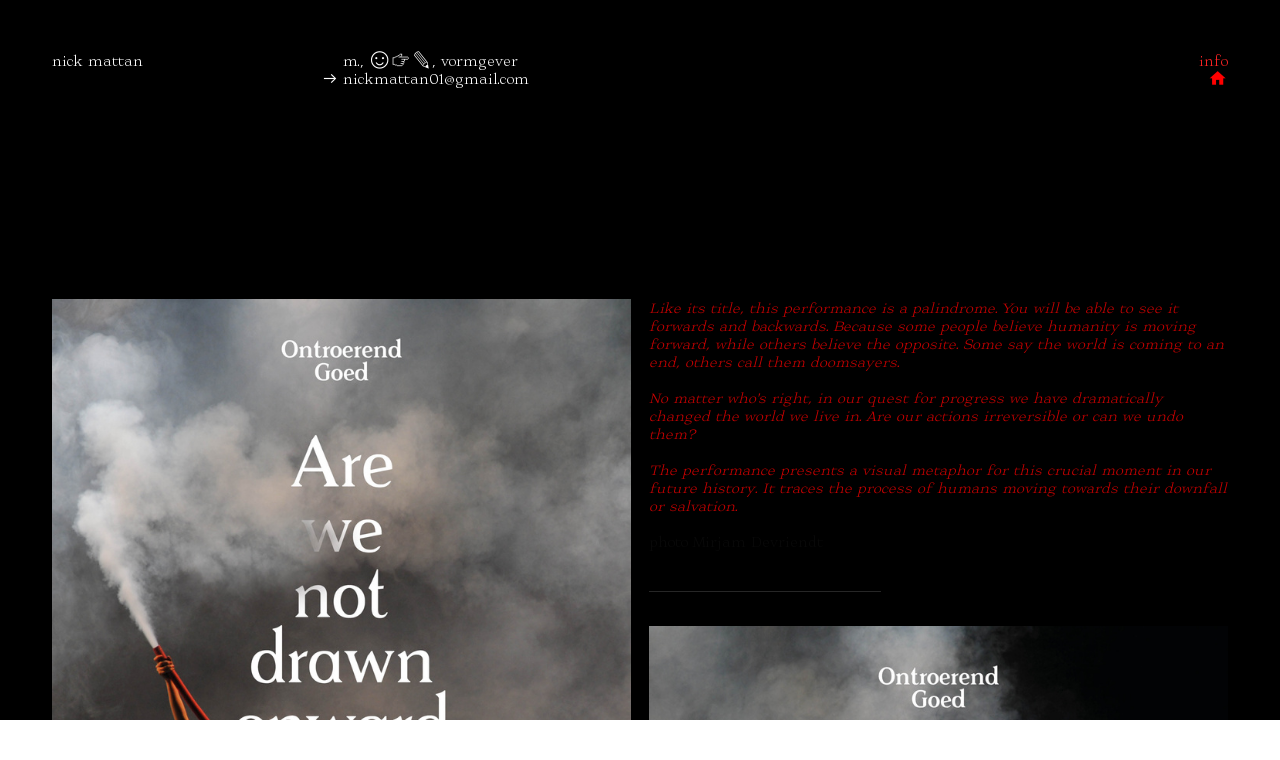

--- FILE ---
content_type: text/html; charset=UTF-8
request_url: https://nickmattan.com/drawn-onward
body_size: 22272
content:
<!DOCTYPE html>
<!-- 

        Running on cargo.site

-->
<html lang="en" data-predefined-style="true" data-css-presets="true" data-css-preset data-typography-preset>
	<head>
<script>
				var __cargo_context__ = 'live';
				var __cargo_js_ver__ = 'c=3744406473';
				var __cargo_maint__ = false;
				
				
			</script>
					<meta http-equiv="X-UA-Compatible" content="IE=edge,chrome=1">
		<meta http-equiv="Content-Type" content="text/html; charset=utf-8">
		<meta name="viewport" content="initial-scale=1.0, maximum-scale=1.0, user-scalable=no">
		
			<meta name="robots" content="index,follow">
		<title>drawn onward — nickmattan</title>
		<meta name="description" content="Like its title, this performance is a palindrome. You will be able to see it forwards and backwards. Because some people believe...">
				<meta name="twitter:card" content="summary_large_image">
		<meta name="twitter:title" content="drawn onward — nickmattan">
		<meta name="twitter:description" content="Like its title, this performance is a palindrome. You will be able to see it forwards and backwards. Because some people believe...">
		<meta name="twitter:image" content="https://freight.cargo.site/w/1200/i/31f2bfb46cc4acaa45c56ef8bc8793aafebb0e7722bc6e0b4639eeb6aece3cf8/drawnonward_A2_cc_web2b.jpg">
		<meta property="og:locale" content="en_US">
		<meta property="og:title" content="drawn onward — nickmattan">
		<meta property="og:description" content="Like its title, this performance is a palindrome. You will be able to see it forwards and backwards. Because some people believe...">
		<meta property="og:url" content="https://nickmattan.com/drawn-onward">
		<meta property="og:image" content="https://freight.cargo.site/w/1200/i/31f2bfb46cc4acaa45c56ef8bc8793aafebb0e7722bc6e0b4639eeb6aece3cf8/drawnonward_A2_cc_web2b.jpg">
		<meta property="og:type" content="website">

		<link rel="preconnect" href="https://static.cargo.site" crossorigin>
		<link rel="preconnect" href="https://freight.cargo.site" crossorigin>
				<link rel="preconnect" href="https://type.cargo.site" crossorigin>

		<!--<link rel="preload" href="https://static.cargo.site/assets/social/IconFont-Regular-0.9.3.woff2" as="font" type="font/woff" crossorigin>-->

		<meta name="graphic designer" 
      content="nick mattan">

<meta name="nick mattan" 
      content="grafisch vormgever">

		<link href="https://freight.cargo.site/t/original/i/2931d35debc5448a6eb378b62c4cc57031948a30461557369b2009a67f7d979f/10246_10153903512207474_8979222997901730101_n.ico" rel="shortcut icon">
		<link href="https://nickmattan.com/rss" rel="alternate" type="application/rss+xml" title="nickmattan feed">

		<link href="https://nickmattan.com/stylesheet?c=3744406473&1733258137" id="member_stylesheet" rel="stylesheet" type="text/css" />
<style id="">@font-face{font-family:Icons;src:url(https://static.cargo.site/assets/social/IconFont-Regular-0.9.3.woff2);unicode-range:U+E000-E15C,U+F0000,U+FE0E}@font-face{font-family:Icons;src:url(https://static.cargo.site/assets/social/IconFont-Regular-0.9.3.woff2);font-weight:240;unicode-range:U+E000-E15C,U+F0000,U+FE0E}@font-face{font-family:Icons;src:url(https://static.cargo.site/assets/social/IconFont-Regular-0.9.3.woff2);unicode-range:U+E000-E15C,U+F0000,U+FE0E;font-weight:400}@font-face{font-family:Icons;src:url(https://static.cargo.site/assets/social/IconFont-Regular-0.9.3.woff2);unicode-range:U+E000-E15C,U+F0000,U+FE0E;font-weight:600}@font-face{font-family:Icons;src:url(https://static.cargo.site/assets/social/IconFont-Regular-0.9.3.woff2);unicode-range:U+E000-E15C,U+F0000,U+FE0E;font-weight:800}@font-face{font-family:Icons;src:url(https://static.cargo.site/assets/social/IconFont-Regular-0.9.3.woff2);unicode-range:U+E000-E15C,U+F0000,U+FE0E;font-style:italic}@font-face{font-family:Icons;src:url(https://static.cargo.site/assets/social/IconFont-Regular-0.9.3.woff2);unicode-range:U+E000-E15C,U+F0000,U+FE0E;font-weight:200;font-style:italic}@font-face{font-family:Icons;src:url(https://static.cargo.site/assets/social/IconFont-Regular-0.9.3.woff2);unicode-range:U+E000-E15C,U+F0000,U+FE0E;font-weight:400;font-style:italic}@font-face{font-family:Icons;src:url(https://static.cargo.site/assets/social/IconFont-Regular-0.9.3.woff2);unicode-range:U+E000-E15C,U+F0000,U+FE0E;font-weight:600;font-style:italic}@font-face{font-family:Icons;src:url(https://static.cargo.site/assets/social/IconFont-Regular-0.9.3.woff2);unicode-range:U+E000-E15C,U+F0000,U+FE0E;font-weight:800;font-style:italic}body.iconfont-loading,body.iconfont-loading *{color:transparent!important}body{-moz-osx-font-smoothing:grayscale;-webkit-font-smoothing:antialiased;-webkit-text-size-adjust:none}body.no-scroll{overflow:hidden}/*!
 * Content
 */.page{word-wrap:break-word}:focus{outline:0}.pointer-events-none{pointer-events:none}.pointer-events-auto{pointer-events:auto}.pointer-events-none .page_content .audio-player,.pointer-events-none .page_content .shop_product,.pointer-events-none .page_content a,.pointer-events-none .page_content audio,.pointer-events-none .page_content button,.pointer-events-none .page_content details,.pointer-events-none .page_content iframe,.pointer-events-none .page_content img,.pointer-events-none .page_content input,.pointer-events-none .page_content video{pointer-events:auto}.pointer-events-none .page_content *>a,.pointer-events-none .page_content>a{position:relative}s *{text-transform:inherit}#toolset{position:fixed;bottom:10px;right:10px;z-index:8}.mobile #toolset,.template_site_inframe #toolset{display:none}#toolset a{display:block;height:24px;width:24px;margin:0;padding:0;text-decoration:none;background:rgba(0,0,0,.2)}#toolset a:hover{background:rgba(0,0,0,.8)}[data-adminview] #toolset a,[data-adminview] #toolset_admin a{background:rgba(0,0,0,.04);pointer-events:none;cursor:default}#toolset_admin a:active{background:rgba(0,0,0,.7)}#toolset_admin a svg>*{transform:scale(1.1) translate(0,-.5px);transform-origin:50% 50%}#toolset_admin a svg{pointer-events:none;width:100%!important;height:auto!important}#following-container{overflow:auto;-webkit-overflow-scrolling:touch}#following-container iframe{height:100%;width:100%;position:absolute;top:0;left:0;right:0;bottom:0}:root{--following-width:-400px;--following-animation-duration:450ms}@keyframes following-open{0%{transform:translateX(0)}100%{transform:translateX(var(--following-width))}}@keyframes following-open-inverse{0%{transform:translateX(0)}100%{transform:translateX(calc(-1 * var(--following-width)))}}@keyframes following-close{0%{transform:translateX(var(--following-width))}100%{transform:translateX(0)}}@keyframes following-close-inverse{0%{transform:translateX(calc(-1 * var(--following-width)))}100%{transform:translateX(0)}}body.animate-left{animation:following-open var(--following-animation-duration);animation-fill-mode:both;animation-timing-function:cubic-bezier(.24,1,.29,1)}#following-container.animate-left{animation:following-close-inverse var(--following-animation-duration);animation-fill-mode:both;animation-timing-function:cubic-bezier(.24,1,.29,1)}#following-container.animate-left #following-frame{animation:following-close var(--following-animation-duration);animation-fill-mode:both;animation-timing-function:cubic-bezier(.24,1,.29,1)}body.animate-right{animation:following-close var(--following-animation-duration);animation-fill-mode:both;animation-timing-function:cubic-bezier(.24,1,.29,1)}#following-container.animate-right{animation:following-open-inverse var(--following-animation-duration);animation-fill-mode:both;animation-timing-function:cubic-bezier(.24,1,.29,1)}#following-container.animate-right #following-frame{animation:following-open var(--following-animation-duration);animation-fill-mode:both;animation-timing-function:cubic-bezier(.24,1,.29,1)}.slick-slider{position:relative;display:block;-moz-box-sizing:border-box;box-sizing:border-box;-webkit-user-select:none;-moz-user-select:none;-ms-user-select:none;user-select:none;-webkit-touch-callout:none;-khtml-user-select:none;-ms-touch-action:pan-y;touch-action:pan-y;-webkit-tap-highlight-color:transparent}.slick-list{position:relative;display:block;overflow:hidden;margin:0;padding:0}.slick-list:focus{outline:0}.slick-list.dragging{cursor:pointer;cursor:hand}.slick-slider .slick-list,.slick-slider .slick-track{transform:translate3d(0,0,0);will-change:transform}.slick-track{position:relative;top:0;left:0;display:block}.slick-track:after,.slick-track:before{display:table;content:'';width:1px;height:1px;margin-top:-1px;margin-left:-1px}.slick-track:after{clear:both}.slick-loading .slick-track{visibility:hidden}.slick-slide{display:none;float:left;height:100%;min-height:1px}[dir=rtl] .slick-slide{float:right}.content .slick-slide img{display:inline-block}.content .slick-slide img:not(.image-zoom){cursor:pointer}.content .scrub .slick-list,.content .scrub .slick-slide img:not(.image-zoom){cursor:ew-resize}body.slideshow-scrub-dragging *{cursor:ew-resize!important}.content .slick-slide img:not([src]),.content .slick-slide img[src='']{width:100%;height:auto}.slick-slide.slick-loading img{display:none}.slick-slide.dragging img{pointer-events:none}.slick-initialized .slick-slide{display:block}.slick-loading .slick-slide{visibility:hidden}.slick-vertical .slick-slide{display:block;height:auto;border:1px solid transparent}.slick-arrow.slick-hidden{display:none}.slick-arrow{position:absolute;z-index:9;width:0;top:0;height:100%;cursor:pointer;will-change:opacity;-webkit-transition:opacity 333ms cubic-bezier(.4,0,.22,1);transition:opacity 333ms cubic-bezier(.4,0,.22,1)}.slick-arrow.hidden{opacity:0}.slick-arrow svg{position:absolute;width:36px;height:36px;top:0;left:0;right:0;bottom:0;margin:auto;transform:translate(.25px,.25px)}.slick-arrow svg.right-arrow{transform:translate(.25px,.25px) scaleX(-1)}.slick-arrow svg:active{opacity:.75}.slick-arrow svg .arrow-shape{fill:none!important;stroke:#fff;stroke-linecap:square}.slick-arrow svg .arrow-outline{fill:none!important;stroke-width:2.5px;stroke:rgba(0,0,0,.6);stroke-linecap:square}.slick-arrow.slick-next{right:0;text-align:right}.slick-next svg,.wallpaper-navigation .slick-next svg{margin-right:10px}.mobile .slick-next svg{margin-right:10px}.slick-arrow.slick-prev{text-align:left}.slick-prev svg,.wallpaper-navigation .slick-prev svg{margin-left:10px}.mobile .slick-prev svg{margin-left:10px}.loading_animation{display:none;vertical-align:middle;z-index:15;line-height:0;pointer-events:none;border-radius:100%}.loading_animation.hidden{display:none}.loading_animation.pulsing{opacity:0;display:inline-block;animation-delay:.1s;-webkit-animation-delay:.1s;-moz-animation-delay:.1s;animation-duration:12s;animation-iteration-count:infinite;animation:fade-pulse-in .5s ease-in-out;-moz-animation:fade-pulse-in .5s ease-in-out;-webkit-animation:fade-pulse-in .5s ease-in-out;-webkit-animation-fill-mode:forwards;-moz-animation-fill-mode:forwards;animation-fill-mode:forwards}.loading_animation.pulsing.no-delay{animation-delay:0s;-webkit-animation-delay:0s;-moz-animation-delay:0s}.loading_animation div{border-radius:100%}.loading_animation div svg{max-width:100%;height:auto}.loading_animation div,.loading_animation div svg{width:20px;height:20px}.loading_animation.full-width svg{width:100%;height:auto}.loading_animation.full-width.big svg{width:100px;height:100px}.loading_animation div svg>*{fill:#ccc}.loading_animation div{-webkit-animation:spin-loading 12s ease-out;-webkit-animation-iteration-count:infinite;-moz-animation:spin-loading 12s ease-out;-moz-animation-iteration-count:infinite;animation:spin-loading 12s ease-out;animation-iteration-count:infinite}.loading_animation.hidden{display:none}[data-backdrop] .loading_animation{position:absolute;top:15px;left:15px;z-index:99}.loading_animation.position-absolute.middle{top:calc(50% - 10px);left:calc(50% - 10px)}.loading_animation.position-absolute.topleft{top:0;left:0}.loading_animation.position-absolute.middleright{top:calc(50% - 10px);right:1rem}.loading_animation.position-absolute.middleleft{top:calc(50% - 10px);left:1rem}.loading_animation.gray div svg>*{fill:#999}.loading_animation.gray-dark div svg>*{fill:#666}.loading_animation.gray-darker div svg>*{fill:#555}.loading_animation.gray-light div svg>*{fill:#ccc}.loading_animation.white div svg>*{fill:rgba(255,255,255,.85)}.loading_animation.blue div svg>*{fill:#698fff}.loading_animation.inline{display:inline-block;margin-bottom:.5ex}.loading_animation.inline.left{margin-right:.5ex}@-webkit-keyframes fade-pulse-in{0%{opacity:0}50%{opacity:.5}100%{opacity:1}}@-moz-keyframes fade-pulse-in{0%{opacity:0}50%{opacity:.5}100%{opacity:1}}@keyframes fade-pulse-in{0%{opacity:0}50%{opacity:.5}100%{opacity:1}}@-webkit-keyframes pulsate{0%{opacity:1}50%{opacity:0}100%{opacity:1}}@-moz-keyframes pulsate{0%{opacity:1}50%{opacity:0}100%{opacity:1}}@keyframes pulsate{0%{opacity:1}50%{opacity:0}100%{opacity:1}}@-webkit-keyframes spin-loading{0%{transform:rotate(0)}9%{transform:rotate(1050deg)}18%{transform:rotate(-1090deg)}20%{transform:rotate(-1080deg)}23%{transform:rotate(-1080deg)}28%{transform:rotate(-1095deg)}29%{transform:rotate(-1065deg)}34%{transform:rotate(-1080deg)}35%{transform:rotate(-1050deg)}40%{transform:rotate(-1065deg)}41%{transform:rotate(-1035deg)}44%{transform:rotate(-1035deg)}47%{transform:rotate(-2160deg)}50%{transform:rotate(-2160deg)}56%{transform:rotate(45deg)}60%{transform:rotate(45deg)}80%{transform:rotate(6120deg)}100%{transform:rotate(0)}}@keyframes spin-loading{0%{transform:rotate(0)}9%{transform:rotate(1050deg)}18%{transform:rotate(-1090deg)}20%{transform:rotate(-1080deg)}23%{transform:rotate(-1080deg)}28%{transform:rotate(-1095deg)}29%{transform:rotate(-1065deg)}34%{transform:rotate(-1080deg)}35%{transform:rotate(-1050deg)}40%{transform:rotate(-1065deg)}41%{transform:rotate(-1035deg)}44%{transform:rotate(-1035deg)}47%{transform:rotate(-2160deg)}50%{transform:rotate(-2160deg)}56%{transform:rotate(45deg)}60%{transform:rotate(45deg)}80%{transform:rotate(6120deg)}100%{transform:rotate(0)}}[grid-row]{align-items:flex-start;box-sizing:border-box;display:-webkit-box;display:-webkit-flex;display:-ms-flexbox;display:flex;-webkit-flex-wrap:wrap;-ms-flex-wrap:wrap;flex-wrap:wrap}[grid-col]{box-sizing:border-box}[grid-row] [grid-col].empty:after{content:"\0000A0";cursor:text}body.mobile[data-adminview=content-editproject] [grid-row] [grid-col].empty:after{display:none}[grid-col=auto]{-webkit-box-flex:1;-webkit-flex:1;-ms-flex:1;flex:1}[grid-col=x12]{width:100%}[grid-col=x11]{width:50%}[grid-col=x10]{width:33.33%}[grid-col=x9]{width:25%}[grid-col=x8]{width:20%}[grid-col=x7]{width:16.666666667%}[grid-col=x6]{width:14.285714286%}[grid-col=x5]{width:12.5%}[grid-col=x4]{width:11.111111111%}[grid-col=x3]{width:10%}[grid-col=x2]{width:9.090909091%}[grid-col=x1]{width:8.333333333%}[grid-col="1"]{width:8.33333%}[grid-col="2"]{width:16.66667%}[grid-col="3"]{width:25%}[grid-col="4"]{width:33.33333%}[grid-col="5"]{width:41.66667%}[grid-col="6"]{width:50%}[grid-col="7"]{width:58.33333%}[grid-col="8"]{width:66.66667%}[grid-col="9"]{width:75%}[grid-col="10"]{width:83.33333%}[grid-col="11"]{width:91.66667%}[grid-col="12"]{width:100%}body.mobile [grid-responsive] [grid-col]{width:100%;-webkit-box-flex:none;-webkit-flex:none;-ms-flex:none;flex:none}[data-ce-host=true][contenteditable=true] [grid-pad]{pointer-events:none}[data-ce-host=true][contenteditable=true] [grid-pad]>*{pointer-events:auto}[grid-pad="0"]{padding:0}[grid-pad="0.25"]{padding:.125rem}[grid-pad="0.5"]{padding:.25rem}[grid-pad="0.75"]{padding:.375rem}[grid-pad="1"]{padding:.5rem}[grid-pad="1.25"]{padding:.625rem}[grid-pad="1.5"]{padding:.75rem}[grid-pad="1.75"]{padding:.875rem}[grid-pad="2"]{padding:1rem}[grid-pad="2.5"]{padding:1.25rem}[grid-pad="3"]{padding:1.5rem}[grid-pad="3.5"]{padding:1.75rem}[grid-pad="4"]{padding:2rem}[grid-pad="5"]{padding:2.5rem}[grid-pad="6"]{padding:3rem}[grid-pad="7"]{padding:3.5rem}[grid-pad="8"]{padding:4rem}[grid-pad="9"]{padding:4.5rem}[grid-pad="10"]{padding:5rem}[grid-gutter="0"]{margin:0}[grid-gutter="0.5"]{margin:-.25rem}[grid-gutter="1"]{margin:-.5rem}[grid-gutter="1.5"]{margin:-.75rem}[grid-gutter="2"]{margin:-1rem}[grid-gutter="2.5"]{margin:-1.25rem}[grid-gutter="3"]{margin:-1.5rem}[grid-gutter="3.5"]{margin:-1.75rem}[grid-gutter="4"]{margin:-2rem}[grid-gutter="5"]{margin:-2.5rem}[grid-gutter="6"]{margin:-3rem}[grid-gutter="7"]{margin:-3.5rem}[grid-gutter="8"]{margin:-4rem}[grid-gutter="10"]{margin:-5rem}[grid-gutter="12"]{margin:-6rem}[grid-gutter="14"]{margin:-7rem}[grid-gutter="16"]{margin:-8rem}[grid-gutter="18"]{margin:-9rem}[grid-gutter="20"]{margin:-10rem}small{max-width:100%;text-decoration:inherit}img:not([src]),img[src='']{outline:1px solid rgba(177,177,177,.4);outline-offset:-1px;content:url([data-uri])}img.image-zoom{cursor:-webkit-zoom-in;cursor:-moz-zoom-in;cursor:zoom-in}#imprimatur{color:#333;font-size:10px;font-family:-apple-system,BlinkMacSystemFont,"Segoe UI",Roboto,Oxygen,Ubuntu,Cantarell,"Open Sans","Helvetica Neue",sans-serif,"Sans Serif",Icons;/*!System*/position:fixed;opacity:.3;right:-28px;bottom:160px;transform:rotate(270deg);-ms-transform:rotate(270deg);-webkit-transform:rotate(270deg);z-index:8;text-transform:uppercase;color:#999;opacity:.5;padding-bottom:2px;text-decoration:none}.mobile #imprimatur{display:none}bodycopy cargo-link a{font-family:-apple-system,BlinkMacSystemFont,"Segoe UI",Roboto,Oxygen,Ubuntu,Cantarell,"Open Sans","Helvetica Neue",sans-serif,"Sans Serif",Icons;/*!System*/font-size:12px;font-style:normal;font-weight:400;transform:rotate(270deg);text-decoration:none;position:fixed!important;right:-27px;bottom:100px;text-decoration:none;letter-spacing:normal;background:0 0;border:0;border-bottom:0;outline:0}/*! PhotoSwipe Default UI CSS by Dmitry Semenov | photoswipe.com | MIT license */.pswp--has_mouse .pswp__button--arrow--left,.pswp--has_mouse .pswp__button--arrow--right,.pswp__ui{visibility:visible}.pswp--minimal--dark .pswp__top-bar,.pswp__button{background:0 0}.pswp,.pswp__bg,.pswp__container,.pswp__img--placeholder,.pswp__zoom-wrap,.quick-view-navigation{-webkit-backface-visibility:hidden}.pswp__button{cursor:pointer;opacity:1;-webkit-appearance:none;transition:opacity .2s;-webkit-box-shadow:none;box-shadow:none}.pswp__button-close>svg{top:10px;right:10px;margin-left:auto}.pswp--touch .quick-view-navigation{display:none}.pswp__ui{-webkit-font-smoothing:auto;opacity:1;z-index:1550}.quick-view-navigation{will-change:opacity;-webkit-transition:opacity 333ms cubic-bezier(.4,0,.22,1);transition:opacity 333ms cubic-bezier(.4,0,.22,1)}.quick-view-navigation .pswp__group .pswp__button{pointer-events:auto}.pswp__button>svg{position:absolute;width:36px;height:36px}.quick-view-navigation .pswp__group:active svg{opacity:.75}.pswp__button svg .shape-shape{fill:#fff}.pswp__button svg .shape-outline{fill:#000}.pswp__button-prev>svg{top:0;bottom:0;left:10px;margin:auto}.pswp__button-next>svg{top:0;bottom:0;right:10px;margin:auto}.quick-view-navigation .pswp__group .pswp__button-prev{position:absolute;left:0;top:0;width:0;height:100%}.quick-view-navigation .pswp__group .pswp__button-next{position:absolute;right:0;top:0;width:0;height:100%}.quick-view-navigation .close-button,.quick-view-navigation .left-arrow,.quick-view-navigation .right-arrow{transform:translate(.25px,.25px)}.quick-view-navigation .right-arrow{transform:translate(.25px,.25px) scaleX(-1)}.pswp__button svg .shape-outline{fill:transparent!important;stroke:#000;stroke-width:2.5px;stroke-linecap:square}.pswp__button svg .shape-shape{fill:transparent!important;stroke:#fff;stroke-width:1.5px;stroke-linecap:square}.pswp__bg,.pswp__scroll-wrap,.pswp__zoom-wrap{width:100%;position:absolute}.quick-view-navigation .pswp__group .pswp__button-close{margin:0}.pswp__container,.pswp__item,.pswp__zoom-wrap{right:0;bottom:0;top:0;position:absolute;left:0}.pswp__ui--hidden .pswp__button{opacity:.001}.pswp__ui--hidden .pswp__button,.pswp__ui--hidden .pswp__button *{pointer-events:none}.pswp .pswp__ui.pswp__ui--displaynone{display:none}.pswp__element--disabled{display:none!important}/*! PhotoSwipe main CSS by Dmitry Semenov | photoswipe.com | MIT license */.pswp{position:fixed;display:none;height:100%;width:100%;top:0;left:0;right:0;bottom:0;margin:auto;-ms-touch-action:none;touch-action:none;z-index:9999999;-webkit-text-size-adjust:100%;line-height:initial;letter-spacing:initial;outline:0}.pswp img{max-width:none}.pswp--zoom-disabled .pswp__img{cursor:default!important}.pswp--animate_opacity{opacity:.001;will-change:opacity;-webkit-transition:opacity 333ms cubic-bezier(.4,0,.22,1);transition:opacity 333ms cubic-bezier(.4,0,.22,1)}.pswp--open{display:block}.pswp--zoom-allowed .pswp__img{cursor:-webkit-zoom-in;cursor:-moz-zoom-in;cursor:zoom-in}.pswp--zoomed-in .pswp__img{cursor:-webkit-grab;cursor:-moz-grab;cursor:grab}.pswp--dragging .pswp__img{cursor:-webkit-grabbing;cursor:-moz-grabbing;cursor:grabbing}.pswp__bg{left:0;top:0;height:100%;opacity:0;transform:translateZ(0);will-change:opacity}.pswp__scroll-wrap{left:0;top:0;height:100%}.pswp__container,.pswp__zoom-wrap{-ms-touch-action:none;touch-action:none}.pswp__container,.pswp__img{-webkit-user-select:none;-moz-user-select:none;-ms-user-select:none;user-select:none;-webkit-tap-highlight-color:transparent;-webkit-touch-callout:none}.pswp__zoom-wrap{-webkit-transform-origin:left top;-ms-transform-origin:left top;transform-origin:left top;-webkit-transition:-webkit-transform 222ms cubic-bezier(.4,0,.22,1);transition:transform 222ms cubic-bezier(.4,0,.22,1)}.pswp__bg{-webkit-transition:opacity 222ms cubic-bezier(.4,0,.22,1);transition:opacity 222ms cubic-bezier(.4,0,.22,1)}.pswp--animated-in .pswp__bg,.pswp--animated-in .pswp__zoom-wrap{-webkit-transition:none;transition:none}.pswp--hide-overflow .pswp__scroll-wrap,.pswp--hide-overflow.pswp{overflow:hidden}.pswp__img{position:absolute;width:auto;height:auto;top:0;left:0}.pswp__img--placeholder--blank{background:#222}.pswp--ie .pswp__img{width:100%!important;height:auto!important;left:0;top:0}.pswp__ui--idle{opacity:0}.pswp__error-msg{position:absolute;left:0;top:50%;width:100%;text-align:center;font-size:14px;line-height:16px;margin-top:-8px;color:#ccc}.pswp__error-msg a{color:#ccc;text-decoration:underline}.pswp__error-msg{font-family:-apple-system,BlinkMacSystemFont,"Segoe UI",Roboto,Oxygen,Ubuntu,Cantarell,"Open Sans","Helvetica Neue",sans-serif}.quick-view.mouse-down .iframe-item{pointer-events:none!important}.quick-view-caption-positioner{pointer-events:none;width:100%;height:100%}.quick-view-caption-wrapper{margin:auto;position:absolute;bottom:0;left:0;right:0}.quick-view-horizontal-align-left .quick-view-caption-wrapper{margin-left:0}.quick-view-horizontal-align-right .quick-view-caption-wrapper{margin-right:0}[data-quick-view-caption]{transition:.1s opacity ease-in-out;position:absolute;bottom:0;left:0;right:0}.quick-view-horizontal-align-left [data-quick-view-caption]{text-align:left}.quick-view-horizontal-align-right [data-quick-view-caption]{text-align:right}.quick-view-caption{transition:.1s opacity ease-in-out}.quick-view-caption>*{display:inline-block}.quick-view-caption *{pointer-events:auto}.quick-view-caption.hidden{opacity:0}.shop_product .dropdown_wrapper{flex:0 0 100%;position:relative}.shop_product select{appearance:none;-moz-appearance:none;-webkit-appearance:none;outline:0;-webkit-font-smoothing:antialiased;-moz-osx-font-smoothing:grayscale;cursor:pointer;border-radius:0;white-space:nowrap;overflow:hidden!important;text-overflow:ellipsis}.shop_product select.dropdown::-ms-expand{display:none}.shop_product a{cursor:pointer;border-bottom:none;text-decoration:none}.shop_product a.out-of-stock{pointer-events:none}body.audio-player-dragging *{cursor:ew-resize!important}.audio-player{display:inline-flex;flex:1 0 calc(100% - 2px);width:calc(100% - 2px)}.audio-player .button{height:100%;flex:0 0 3.3rem;display:flex}.audio-player .separator{left:3.3rem;height:100%}.audio-player .buffer{width:0%;height:100%;transition:left .3s linear,width .3s linear}.audio-player.seeking .buffer{transition:left 0s,width 0s}.audio-player.seeking{user-select:none;-webkit-user-select:none;cursor:ew-resize}.audio-player.seeking *{user-select:none;-webkit-user-select:none;cursor:ew-resize}.audio-player .bar{overflow:hidden;display:flex;justify-content:space-between;align-content:center;flex-grow:1}.audio-player .progress{width:0%;height:100%;transition:width .3s linear}.audio-player.seeking .progress{transition:width 0s}.audio-player .pause,.audio-player .play{cursor:pointer;height:100%}.audio-player .note-icon{margin:auto 0;order:2;flex:0 1 auto}.audio-player .title{white-space:nowrap;overflow:hidden;text-overflow:ellipsis;pointer-events:none;user-select:none;padding:.5rem 0 .5rem 1rem;margin:auto auto auto 0;flex:0 3 auto;min-width:0;width:100%}.audio-player .total-time{flex:0 1 auto;margin:auto 0}.audio-player .current-time,.audio-player .play-text{flex:0 1 auto;margin:auto 0}.audio-player .stream-anim{user-select:none;margin:auto auto auto 0}.audio-player .stream-anim span{display:inline-block}.audio-player .buffer,.audio-player .current-time,.audio-player .note-svg,.audio-player .play-text,.audio-player .separator,.audio-player .total-time{user-select:none;pointer-events:none}.audio-player .buffer,.audio-player .play-text,.audio-player .progress{position:absolute}.audio-player,.audio-player .bar,.audio-player .button,.audio-player .current-time,.audio-player .note-icon,.audio-player .pause,.audio-player .play,.audio-player .total-time{position:relative}body.mobile .audio-player,body.mobile .audio-player *{-webkit-touch-callout:none}#standalone-admin-frame{border:0;width:400px;position:absolute;right:0;top:0;height:100vh;z-index:99}body[standalone-admin=true] #standalone-admin-frame{transform:translate(0,0)}body[standalone-admin=true] .main_container{width:calc(100% - 400px)}body[standalone-admin=false] #standalone-admin-frame{transform:translate(100%,0)}body[standalone-admin=false] .main_container{width:100%}.toggle_standaloneAdmin{position:fixed;top:0;right:400px;height:40px;width:40px;z-index:999;cursor:pointer;background-color:rgba(0,0,0,.4)}.toggle_standaloneAdmin:active{opacity:.7}body[standalone-admin=false] .toggle_standaloneAdmin{right:0}.toggle_standaloneAdmin *{color:#fff;fill:#fff}.toggle_standaloneAdmin svg{padding:6px;width:100%;height:100%;opacity:.85}body[standalone-admin=false] .toggle_standaloneAdmin #close,body[standalone-admin=true] .toggle_standaloneAdmin #backdropsettings{display:none}.toggle_standaloneAdmin>div{width:100%;height:100%}#admin_toggle_button{position:fixed;top:50%;transform:translate(0,-50%);right:400px;height:36px;width:12px;z-index:999;cursor:pointer;background-color:rgba(0,0,0,.09);padding-left:2px;margin-right:5px}#admin_toggle_button .bar{content:'';background:rgba(0,0,0,.09);position:fixed;width:5px;bottom:0;top:0;z-index:10}#admin_toggle_button:active{background:rgba(0,0,0,.065)}#admin_toggle_button *{color:#fff;fill:#fff}#admin_toggle_button svg{padding:0;width:16px;height:36px;margin-left:1px;opacity:1}#admin_toggle_button svg *{fill:#fff;opacity:1}#admin_toggle_button[data-state=closed] .toggle_admin_close{display:none}#admin_toggle_button[data-state=closed],#admin_toggle_button[data-state=closed] .toggle_admin_open{width:20px;cursor:pointer;margin:0}#admin_toggle_button[data-state=closed] svg{margin-left:2px}#admin_toggle_button[data-state=open] .toggle_admin_open{display:none}select,select *{text-rendering:auto!important}b b{font-weight:inherit}*{-webkit-box-sizing:border-box;-moz-box-sizing:border-box;box-sizing:border-box}customhtml>*{position:relative;z-index:10}body,html{min-height:100vh;margin:0;padding:0}html{touch-action:manipulation;position:relative;background-color:#fff}.main_container{min-height:100vh;width:100%;overflow:hidden}.container{display:-webkit-box;display:-webkit-flex;display:-moz-box;display:-ms-flexbox;display:flex;-webkit-flex-wrap:wrap;-moz-flex-wrap:wrap;-ms-flex-wrap:wrap;flex-wrap:wrap;max-width:100%;width:100%;overflow:visible}.container{align-items:flex-start;-webkit-align-items:flex-start}.page{z-index:2}.page ul li>text-limit{display:block}.content,.content_container,.pinned{-webkit-flex:1 0 auto;-moz-flex:1 0 auto;-ms-flex:1 0 auto;flex:1 0 auto;max-width:100%}.content_container{width:100%}.content_container.full_height{min-height:100vh}.page_background{position:absolute;top:0;left:0;width:100%;height:100%}.page_container{position:relative;overflow:visible;width:100%}.backdrop{position:absolute;top:0;z-index:1;width:100%;height:100%;max-height:100vh}.backdrop>div{position:absolute;top:0;left:0;width:100%;height:100%;-webkit-backface-visibility:hidden;backface-visibility:hidden;transform:translate3d(0,0,0);contain:strict}[data-backdrop].backdrop>div[data-overflowing]{max-height:100vh;position:absolute;top:0;left:0}body.mobile [split-responsive]{display:flex;flex-direction:column}body.mobile [split-responsive] .container{width:100%;order:2}body.mobile [split-responsive] .backdrop{position:relative;height:50vh;width:100%;order:1}body.mobile [split-responsive] [data-auxiliary].backdrop{position:absolute;height:50vh;width:100%;order:1}.page{position:relative;z-index:2}img[data-align=left]{float:left}img[data-align=right]{float:right}[data-rotation]{transform-origin:center center}.content .page_content:not([contenteditable=true]) [data-draggable]{pointer-events:auto!important;backface-visibility:hidden}.preserve-3d{-moz-transform-style:preserve-3d;transform-style:preserve-3d}.content .page_content:not([contenteditable=true]) [data-draggable] iframe{pointer-events:none!important}.dragging-active iframe{pointer-events:none!important}.content .page_content:not([contenteditable=true]) [data-draggable]:active{opacity:1}.content .scroll-transition-fade{transition:transform 1s ease-in-out,opacity .8s ease-in-out}.content .scroll-transition-fade.below-viewport{opacity:0;transform:translateY(40px)}.mobile.full_width .page_container:not([split-layout]) .container_width{width:100%}[data-view=pinned_bottom] .bottom_pin_invisibility{visibility:hidden}.pinned{position:relative;width:100%}.pinned .page_container.accommodate:not(.fixed):not(.overlay){z-index:2}.pinned .page_container.overlay{position:absolute;z-index:4}.pinned .page_container.overlay.fixed{position:fixed}.pinned .page_container.overlay.fixed .page{max-height:100vh;-webkit-overflow-scrolling:touch}.pinned .page_container.overlay.fixed .page.allow-scroll{overflow-y:auto;overflow-x:hidden}.pinned .page_container.overlay.fixed .page.allow-scroll{align-items:flex-start;-webkit-align-items:flex-start}.pinned .page_container .page.allow-scroll::-webkit-scrollbar{width:0;background:0 0;display:none}.pinned.pinned_top .page_container.overlay{left:0;top:0}.pinned.pinned_bottom .page_container.overlay{left:0;bottom:0}div[data-container=set]:empty{margin-top:1px}.thumbnails{position:relative;z-index:1}[thumbnails=grid]{align-items:baseline}[thumbnails=justify] .thumbnail{box-sizing:content-box}[thumbnails][data-padding-zero] .thumbnail{margin-bottom:-1px}[thumbnails=montessori] .thumbnail{pointer-events:auto;position:absolute}[thumbnails] .thumbnail>a{display:block;text-decoration:none}[thumbnails=montessori]{height:0}[thumbnails][data-resizing],[thumbnails][data-resizing] *{cursor:nwse-resize}[thumbnails] .thumbnail .resize-handle{cursor:nwse-resize;width:26px;height:26px;padding:5px;position:absolute;opacity:.75;right:-1px;bottom:-1px;z-index:100}[thumbnails][data-resizing] .resize-handle{display:none}[thumbnails] .thumbnail .resize-handle svg{position:absolute;top:0;left:0}[thumbnails] .thumbnail .resize-handle:hover{opacity:1}[data-can-move].thumbnail .resize-handle svg .resize_path_outline{fill:#fff}[data-can-move].thumbnail .resize-handle svg .resize_path{fill:#000}[thumbnails=montessori] .thumbnail_sizer{height:0;width:100%;position:relative;padding-bottom:100%;pointer-events:none}[thumbnails] .thumbnail img{display:block;min-height:3px;margin-bottom:0}[thumbnails] .thumbnail img:not([src]),img[src=""]{margin:0!important;width:100%;min-height:3px;height:100%!important;position:absolute}[aspect-ratio="1x1"].thumb_image{height:0;padding-bottom:100%;overflow:hidden}[aspect-ratio="4x3"].thumb_image{height:0;padding-bottom:75%;overflow:hidden}[aspect-ratio="16x9"].thumb_image{height:0;padding-bottom:56.25%;overflow:hidden}[thumbnails] .thumb_image{width:100%;position:relative}[thumbnails][thumbnail-vertical-align=top]{align-items:flex-start}[thumbnails][thumbnail-vertical-align=middle]{align-items:center}[thumbnails][thumbnail-vertical-align=bottom]{align-items:baseline}[thumbnails][thumbnail-horizontal-align=left]{justify-content:flex-start}[thumbnails][thumbnail-horizontal-align=middle]{justify-content:center}[thumbnails][thumbnail-horizontal-align=right]{justify-content:flex-end}.thumb_image.default_image>svg{position:absolute;top:0;left:0;bottom:0;right:0;width:100%;height:100%}.thumb_image.default_image{outline:1px solid #ccc;outline-offset:-1px;position:relative}.mobile.full_width [data-view=Thumbnail] .thumbnails_width{width:100%}.content [data-draggable] a:active,.content [data-draggable] img:active{opacity:initial}.content .draggable-dragging{opacity:initial}[data-draggable].draggable_visible{visibility:visible}[data-draggable].draggable_hidden{visibility:hidden}.gallery_card [data-draggable],.marquee [data-draggable]{visibility:inherit}[data-draggable]{visibility:visible;background-color:rgba(0,0,0,.003)}#site_menu_panel_container .image-gallery:not(.initialized){height:0;padding-bottom:100%;min-height:initial}.image-gallery:not(.initialized){min-height:100vh;visibility:hidden;width:100%}.image-gallery .gallery_card img{display:block;width:100%;height:auto}.image-gallery .gallery_card{transform-origin:center}.image-gallery .gallery_card.dragging{opacity:.1;transform:initial!important}.image-gallery:not([image-gallery=slideshow]) .gallery_card iframe:only-child,.image-gallery:not([image-gallery=slideshow]) .gallery_card video:only-child{width:100%;height:100%;top:0;left:0;position:absolute}.image-gallery[image-gallery=slideshow] .gallery_card video[muted][autoplay]:not([controls]),.image-gallery[image-gallery=slideshow] .gallery_card video[muted][data-autoplay]:not([controls]){pointer-events:none}.image-gallery [image-gallery-pad="0"] video:only-child{object-fit:cover;height:calc(100% + 1px)}div.image-gallery>a,div.image-gallery>iframe,div.image-gallery>img,div.image-gallery>video{display:none}[image-gallery-row]{align-items:flex-start;box-sizing:border-box;display:-webkit-box;display:-webkit-flex;display:-ms-flexbox;display:flex;-webkit-flex-wrap:wrap;-ms-flex-wrap:wrap;flex-wrap:wrap}.image-gallery .gallery_card_image{width:100%;position:relative}[data-predefined-style=true] .image-gallery a.gallery_card{display:block;border:none}[image-gallery-col]{box-sizing:border-box}[image-gallery-col=x12]{width:100%}[image-gallery-col=x11]{width:50%}[image-gallery-col=x10]{width:33.33%}[image-gallery-col=x9]{width:25%}[image-gallery-col=x8]{width:20%}[image-gallery-col=x7]{width:16.666666667%}[image-gallery-col=x6]{width:14.285714286%}[image-gallery-col=x5]{width:12.5%}[image-gallery-col=x4]{width:11.111111111%}[image-gallery-col=x3]{width:10%}[image-gallery-col=x2]{width:9.090909091%}[image-gallery-col=x1]{width:8.333333333%}.content .page_content [image-gallery-pad].image-gallery{pointer-events:none}.content .page_content [image-gallery-pad].image-gallery .gallery_card_image>*,.content .page_content [image-gallery-pad].image-gallery .gallery_image_caption{pointer-events:auto}.content .page_content [image-gallery-pad="0"]{padding:0}.content .page_content [image-gallery-pad="0.25"]{padding:.125rem}.content .page_content [image-gallery-pad="0.5"]{padding:.25rem}.content .page_content [image-gallery-pad="0.75"]{padding:.375rem}.content .page_content [image-gallery-pad="1"]{padding:.5rem}.content .page_content [image-gallery-pad="1.25"]{padding:.625rem}.content .page_content [image-gallery-pad="1.5"]{padding:.75rem}.content .page_content [image-gallery-pad="1.75"]{padding:.875rem}.content .page_content [image-gallery-pad="2"]{padding:1rem}.content .page_content [image-gallery-pad="2.5"]{padding:1.25rem}.content .page_content [image-gallery-pad="3"]{padding:1.5rem}.content .page_content [image-gallery-pad="3.5"]{padding:1.75rem}.content .page_content [image-gallery-pad="4"]{padding:2rem}.content .page_content [image-gallery-pad="5"]{padding:2.5rem}.content .page_content [image-gallery-pad="6"]{padding:3rem}.content .page_content [image-gallery-pad="7"]{padding:3.5rem}.content .page_content [image-gallery-pad="8"]{padding:4rem}.content .page_content [image-gallery-pad="9"]{padding:4.5rem}.content .page_content [image-gallery-pad="10"]{padding:5rem}.content .page_content [image-gallery-gutter="0"]{margin:0}.content .page_content [image-gallery-gutter="0.5"]{margin:-.25rem}.content .page_content [image-gallery-gutter="1"]{margin:-.5rem}.content .page_content [image-gallery-gutter="1.5"]{margin:-.75rem}.content .page_content [image-gallery-gutter="2"]{margin:-1rem}.content .page_content [image-gallery-gutter="2.5"]{margin:-1.25rem}.content .page_content [image-gallery-gutter="3"]{margin:-1.5rem}.content .page_content [image-gallery-gutter="3.5"]{margin:-1.75rem}.content .page_content [image-gallery-gutter="4"]{margin:-2rem}.content .page_content [image-gallery-gutter="5"]{margin:-2.5rem}.content .page_content [image-gallery-gutter="6"]{margin:-3rem}.content .page_content [image-gallery-gutter="7"]{margin:-3.5rem}.content .page_content [image-gallery-gutter="8"]{margin:-4rem}.content .page_content [image-gallery-gutter="10"]{margin:-5rem}.content .page_content [image-gallery-gutter="12"]{margin:-6rem}.content .page_content [image-gallery-gutter="14"]{margin:-7rem}.content .page_content [image-gallery-gutter="16"]{margin:-8rem}.content .page_content [image-gallery-gutter="18"]{margin:-9rem}.content .page_content [image-gallery-gutter="20"]{margin:-10rem}[image-gallery=slideshow]:not(.initialized)>*{min-height:1px;opacity:0;min-width:100%}[image-gallery=slideshow][data-constrained-by=height] [image-gallery-vertical-align].slick-track{align-items:flex-start}[image-gallery=slideshow] img.image-zoom:active{opacity:initial}[image-gallery=slideshow].slick-initialized .gallery_card{pointer-events:none}[image-gallery=slideshow].slick-initialized .gallery_card.slick-current{pointer-events:auto}[image-gallery=slideshow] .gallery_card:not(.has_caption){line-height:0}.content .page_content [image-gallery=slideshow].image-gallery>*{pointer-events:auto}.content [image-gallery=slideshow].image-gallery.slick-initialized .gallery_card{overflow:hidden;margin:0;display:flex;flex-flow:row wrap;flex-shrink:0}.content [image-gallery=slideshow].image-gallery.slick-initialized .gallery_card.slick-current{overflow:visible}[image-gallery=slideshow] .gallery_image_caption{opacity:1;transition:opacity .3s;-webkit-transition:opacity .3s;width:100%;margin-left:auto;margin-right:auto;clear:both}[image-gallery-horizontal-align=left] .gallery_image_caption{text-align:left}[image-gallery-horizontal-align=middle] .gallery_image_caption{text-align:center}[image-gallery-horizontal-align=right] .gallery_image_caption{text-align:right}[image-gallery=slideshow][data-slideshow-in-transition] .gallery_image_caption{opacity:0;transition:opacity .3s;-webkit-transition:opacity .3s}[image-gallery=slideshow] .gallery_card_image{width:initial;margin:0;display:inline-block}[image-gallery=slideshow] .gallery_card img{margin:0;display:block}[image-gallery=slideshow][data-exploded]{align-items:flex-start;box-sizing:border-box;display:-webkit-box;display:-webkit-flex;display:-ms-flexbox;display:flex;-webkit-flex-wrap:wrap;-ms-flex-wrap:wrap;flex-wrap:wrap;justify-content:flex-start;align-content:flex-start}[image-gallery=slideshow][data-exploded] .gallery_card{padding:1rem;width:16.666%}[image-gallery=slideshow][data-exploded] .gallery_card_image{height:0;display:block;width:100%}[image-gallery=grid]{align-items:baseline}[image-gallery=grid] .gallery_card.has_caption .gallery_card_image{display:block}[image-gallery=grid] [image-gallery-pad="0"].gallery_card{margin-bottom:-1px}[image-gallery=grid] .gallery_card img{margin:0}[image-gallery=columns] .gallery_card img{margin:0}[image-gallery=justify]{align-items:flex-start}[image-gallery=justify] .gallery_card img{margin:0}[image-gallery=montessori][image-gallery-row]{display:block}[image-gallery=montessori] a.gallery_card,[image-gallery=montessori] div.gallery_card{position:absolute;pointer-events:auto}[image-gallery=montessori][data-can-move] .gallery_card,[image-gallery=montessori][data-can-move] .gallery_card .gallery_card_image,[image-gallery=montessori][data-can-move] .gallery_card .gallery_card_image>*{cursor:move}[image-gallery=montessori]{position:relative;height:0}[image-gallery=freeform] .gallery_card{position:relative}[image-gallery=freeform] [image-gallery-pad="0"].gallery_card{margin-bottom:-1px}[image-gallery-vertical-align]{display:flex;flex-flow:row wrap}[image-gallery-vertical-align].slick-track{display:flex;flex-flow:row nowrap}.image-gallery .slick-list{margin-bottom:-.3px}[image-gallery-vertical-align=top]{align-content:flex-start;align-items:flex-start}[image-gallery-vertical-align=middle]{align-items:center;align-content:center}[image-gallery-vertical-align=bottom]{align-content:flex-end;align-items:flex-end}[image-gallery-horizontal-align=left]{justify-content:flex-start}[image-gallery-horizontal-align=middle]{justify-content:center}[image-gallery-horizontal-align=right]{justify-content:flex-end}.image-gallery[data-resizing],.image-gallery[data-resizing] *{cursor:nwse-resize!important}.image-gallery .gallery_card .resize-handle,.image-gallery .gallery_card .resize-handle *{cursor:nwse-resize!important}.image-gallery .gallery_card .resize-handle{width:26px;height:26px;padding:5px;position:absolute;opacity:.75;right:-1px;bottom:-1px;z-index:10}.image-gallery[data-resizing] .resize-handle{display:none}.image-gallery .gallery_card .resize-handle svg{cursor:nwse-resize!important;position:absolute;top:0;left:0}.image-gallery .gallery_card .resize-handle:hover{opacity:1}[data-can-move].gallery_card .resize-handle svg .resize_path_outline{fill:#fff}[data-can-move].gallery_card .resize-handle svg .resize_path{fill:#000}[image-gallery=montessori] .thumbnail_sizer{height:0;width:100%;position:relative;padding-bottom:100%;pointer-events:none}#site_menu_button{display:block;text-decoration:none;pointer-events:auto;z-index:9;vertical-align:top;cursor:pointer;box-sizing:content-box;font-family:Icons}#site_menu_button.custom_icon{padding:0;line-height:0}#site_menu_button.custom_icon img{width:100%;height:auto}#site_menu_wrapper.disabled #site_menu_button{display:none}#site_menu_wrapper.mobile_only #site_menu_button{display:none}body.mobile #site_menu_wrapper.mobile_only:not(.disabled) #site_menu_button:not(.active){display:block}#site_menu_panel_container[data-type=cargo_menu] #site_menu_panel{display:block;position:fixed;top:0;right:0;bottom:0;left:0;z-index:10;cursor:default}.site_menu{pointer-events:auto;position:absolute;z-index:11;top:0;bottom:0;line-height:0;max-width:400px;min-width:300px;font-size:20px;text-align:left;background:rgba(20,20,20,.95);padding:20px 30px 90px 30px;overflow-y:auto;overflow-x:hidden;display:-webkit-box;display:-webkit-flex;display:-ms-flexbox;display:flex;-webkit-box-orient:vertical;-webkit-box-direction:normal;-webkit-flex-direction:column;-ms-flex-direction:column;flex-direction:column;-webkit-box-pack:start;-webkit-justify-content:flex-start;-ms-flex-pack:start;justify-content:flex-start}body.mobile #site_menu_wrapper .site_menu{-webkit-overflow-scrolling:touch;min-width:auto;max-width:100%;width:100%;padding:20px}#site_menu_wrapper[data-sitemenu-position=bottom-left] #site_menu,#site_menu_wrapper[data-sitemenu-position=top-left] #site_menu{left:0}#site_menu_wrapper[data-sitemenu-position=bottom-right] #site_menu,#site_menu_wrapper[data-sitemenu-position=top-right] #site_menu{right:0}#site_menu_wrapper[data-type=page] .site_menu{right:0;left:0;width:100%;padding:0;margin:0;background:0 0}.site_menu_wrapper.open .site_menu{display:block}.site_menu div{display:block}.site_menu a{text-decoration:none;display:inline-block;color:rgba(255,255,255,.75);max-width:100%;overflow:hidden;white-space:nowrap;text-overflow:ellipsis;line-height:1.4}.site_menu div a.active{color:rgba(255,255,255,.4)}.site_menu div.set-link>a{font-weight:700}.site_menu div.hidden{display:none}.site_menu .close{display:block;position:absolute;top:0;right:10px;font-size:60px;line-height:50px;font-weight:200;color:rgba(255,255,255,.4);cursor:pointer;user-select:none}#site_menu_panel_container .page_container{position:relative;overflow:hidden;background:0 0;z-index:2}#site_menu_panel_container .site_menu_page_wrapper{position:fixed;top:0;left:0;overflow-y:auto;-webkit-overflow-scrolling:touch;height:100%;width:100%;z-index:100}#site_menu_panel_container .site_menu_page_wrapper .backdrop{pointer-events:none}#site_menu_panel_container #site_menu_page_overlay{position:fixed;top:0;right:0;bottom:0;left:0;cursor:default;z-index:1}#shop_button{display:block;text-decoration:none;pointer-events:auto;z-index:9;vertical-align:top;cursor:pointer;box-sizing:content-box;font-family:Icons}#shop_button.custom_icon{padding:0;line-height:0}#shop_button.custom_icon img{width:100%;height:auto}#shop_button.disabled{display:none}.loading[data-loading]{display:none;position:fixed;bottom:8px;left:8px;z-index:100}.new_site_button_wrapper{font-size:1.8rem;font-weight:400;color:rgba(0,0,0,.85);font-family:-apple-system,BlinkMacSystemFont,'Segoe UI',Roboto,Oxygen,Ubuntu,Cantarell,'Open Sans','Helvetica Neue',sans-serif,'Sans Serif',Icons;font-style:normal;line-height:1.4;color:#fff;position:fixed;bottom:0;right:0;z-index:999}body.template_site #toolset{display:none!important}body.mobile .new_site_button{display:none}.new_site_button{display:flex;height:44px;cursor:pointer}.new_site_button .plus{width:44px;height:100%}.new_site_button .plus svg{width:100%;height:100%}.new_site_button .plus svg line{stroke:#000;stroke-width:2px}.new_site_button .plus:after,.new_site_button .plus:before{content:'';width:30px;height:2px}.new_site_button .text{background:#0fce83;display:none;padding:7.5px 15px 7.5px 15px;height:100%;font-size:20px;color:#222}.new_site_button:active{opacity:.8}.new_site_button.show_full .text{display:block}.new_site_button.show_full .plus{display:none}html:not(.admin-wrapper) .template_site #confirm_modal [data-progress] .progress-indicator:after{content:'Generating Site...';padding:7.5px 15px;right:-200px;color:#000}bodycopy svg.marker-overlay,bodycopy svg.marker-overlay *{transform-origin:0 0;-webkit-transform-origin:0 0;box-sizing:initial}bodycopy svg#svgroot{box-sizing:initial}bodycopy svg.marker-overlay{padding:inherit;position:absolute;left:0;top:0;width:100%;height:100%;min-height:1px;overflow:visible;pointer-events:none;z-index:999}bodycopy svg.marker-overlay *{pointer-events:initial}bodycopy svg.marker-overlay text{letter-spacing:initial}bodycopy svg.marker-overlay a{cursor:pointer}.marquee:not(.torn-down){overflow:hidden;width:100%;position:relative;padding-bottom:.25em;padding-top:.25em;margin-bottom:-.25em;margin-top:-.25em;contain:layout}.marquee .marquee_contents{will-change:transform;display:flex;flex-direction:column}.marquee[behavior][direction].torn-down{white-space:normal}.marquee[behavior=bounce] .marquee_contents{display:block;float:left;clear:both}.marquee[behavior=bounce] .marquee_inner{display:block}.marquee[behavior=bounce][direction=vertical] .marquee_contents{width:100%}.marquee[behavior=bounce][direction=diagonal] .marquee_inner:last-child,.marquee[behavior=bounce][direction=vertical] .marquee_inner:last-child{position:relative;visibility:hidden}.marquee[behavior=bounce][direction=horizontal],.marquee[behavior=scroll][direction=horizontal]{white-space:pre}.marquee[behavior=scroll][direction=horizontal] .marquee_contents{display:inline-flex;white-space:nowrap;min-width:100%}.marquee[behavior=scroll][direction=horizontal] .marquee_inner{min-width:100%}.marquee[behavior=scroll] .marquee_inner:first-child{will-change:transform;position:absolute;width:100%;top:0;left:0}.cycle{display:none}</style>
<script type="text/json" data-set="defaults" >{"current_offset":0,"current_page":1,"cargo_url":"blankcargocollectivecom","is_domain":true,"is_mobile":false,"is_tablet":false,"is_phone":false,"api_path":"https:\/\/nickmattan.com\/_api","is_editor":false,"is_template":false,"is_direct_link":true,"direct_link_pid":516619}</script>
<script type="text/json" data-set="DisplayOptions" >{"user_id":31924,"pagination_count":24,"title_in_project":true,"disable_project_scroll":false,"learning_cargo_seen":true,"resource_url":null,"total_projects":0,"use_sets":null,"sets_are_clickable":null,"set_links_position":null,"sticky_pages":null,"slideshow_responsive":false,"slideshow_thumbnails_header":true,"layout_options":{"content_position":"left_cover","content_width":"100","content_margin":"5","main_margin":"5","text_alignment":"text_left","vertical_position":"vertical_top","bgcolor":"rgb(0, 0, 0)","WebFontConfig":{"system":{"families":{"-apple-system":{"variants":["n4"]},"Helvetica Neue":{"variants":["n4","i4","n7","i7"]}}},"cargo":{"families":{"Halibut Serif Regular":{"variants":["n4"]},"Interstate":{"variants":["n4","i4","n7","i7"]},"Williams Caslon Text":{"variants":["n4","i4","n7","i7"]}}}},"links_orientation":"links_horizontal","viewport_size":"phone","mobile_zoom":"4","mobile_view":"desktop","mobile_padding":"-6.3","mobile_formatting":false,"width_unit":"rem","text_width":"66","is_feed":false,"limit_vertical_images":false,"image_zoom":true,"mobile_images_full_width":false,"responsive_columns":"1","responsive_thumbnails_padding":"0.7","enable_sitemenu":false,"sitemenu_mobileonly":false,"menu_position":"top-left","sitemenu_option":"cargo_menu","responsive_row_height":"75","advanced_padding_enabled":false,"main_margin_top":"5","main_margin_right":"5","main_margin_bottom":"5","main_margin_left":"5","mobile_pages_full_width":false,"scroll_transition":false,"image_full_zoom":false,"quick_view_height":"100","quick_view_width":"100","quick_view_alignment":"quick_view_center_center","advanced_quick_view_padding_enabled":false,"quick_view_padding":"2.5","quick_view_padding_top":"2.5","quick_view_padding_bottom":"2.5","quick_view_padding_left":"2.5","quick_view_padding_right":"2.5","quick_content_alignment":"quick_content_center_center","close_quick_view_on_scroll":true,"show_quick_view_ui":true,"quick_view_bgcolor":"","quick_view_caption":false},"element_sort":{"no-group":[{"name":"Navigation","isActive":true},{"name":"Header Text","isActive":true},{"name":"Content","isActive":true},{"name":"Header Image","isActive":false}]},"site_menu_options":{"display_type":"cargo_menu","enable":false,"mobile_only":false,"position":"top-right","single_page_id":"1552","icon":"\ue130","show_homepage":true,"single_page_url":"Menu","custom_icon":false},"ecommerce_options":{"enable_ecommerce_button":false,"shop_button_position":"top-right","shop_icon":"text","custom_icon":false,"shop_icon_text":"Cart &lt;(#)&gt;","enable_geofencing":false,"enabled_countries":["AF","AX","AL","DZ","AS","AD","AO","AI","AQ","AG","AR","AM","AW","AU","AT","AZ","BS","BH","BD","BB","BY","BE","BZ","BJ","BM","BT","BO","BQ","BA","BW","BV","BR","IO","BN","BG","BF","BI","KH","CM","CA","CV","KY","CF","TD","CL","CN","CX","CC","CO","KM","CG","CD","CK","CR","CI","HR","CU","CW","CY","CZ","DK","DJ","DM","DO","EC","EG","SV","GQ","ER","EE","ET","FK","FO","FJ","FI","FR","GF","PF","TF","GA","GM","GE","DE","GH","GI","GR","GL","GD","GP","GU","GT","GG","GN","GW","GY","HT","HM","VA","HN","HK","HU","IS","IN","ID","IR","IQ","IE","IM","IL","IT","JM","JP","JE","JO","KZ","KE","KI","KP","KR","KW","KG","LA","LV","LB","LS","LR","LY","LI","LT","LU","MO","MK","MG","MW","MY","MV","ML","MT","MH","MQ","MR","MU","YT","MX","FM","MD","MC","MN","ME","MS","MA","MZ","MM","NA","NR","NP","NL","NC","NZ","NI","NE","NG","NU","NF","MP","NO","OM","PK","PW","PS","PA","PG","PY","PE","PH","PN","PL","PT","PR","QA","RE","RO","RU","RW","BL","SH","KN","LC","MF","PM","VC","WS","SM","ST","SA","SN","RS","SC","SL","SG","SX","SK","SI","SB","SO","ZA","GS","SS","ES","LK","SD","SR","SJ","SZ","SE","CH","SY","TW","TJ","TZ","TH","TL","TG","TK","TO","TT","TN","TR","TM","TC","TV","UG","UA","AE","GB","US","UM","UY","UZ","VU","VE","VN","VG","VI","WF","EH","YE","ZM","ZW"],"icon":""}}</script>
<script type="text/json" data-set="Site" >{"id":"31924","direct_link":"https:\/\/nickmattan.com","display_url":"nickmattan.com","site_url":"blankcargocollectivecom","account_shop_id":null,"has_ecommerce":false,"has_shop":false,"ecommerce_key_public":null,"cargo_spark_button":false,"following_url":null,"website_title":"nickmattan","meta_tags":"","meta_description":"","meta_head":"<meta name=\"graphic designer\" \n      content=\"nick mattan\">\n\n<meta name=\"nick mattan\" \n      content=\"grafisch vormgever\">","homepage_id":"515664","css_url":"https:\/\/nickmattan.com\/stylesheet","rss_url":"https:\/\/nickmattan.com\/rss","js_url":"\/_jsapps\/design\/design.js","favicon_url":"https:\/\/freight.cargo.site\/t\/original\/i\/2931d35debc5448a6eb378b62c4cc57031948a30461557369b2009a67f7d979f\/10246_10153903512207474_8979222997901730101_n.ico","home_url":"https:\/\/cargo.site","auth_url":"https:\/\/cargo.site","profile_url":"https:\/\/freight.cargo.site\/w\/600\/h\/600\/c\/0\/0\/673\/673\/i\/dace7e2a89c5989ccee8d6dd23bc5114cece4fc7f0cde8ce24329da702ee2442\/10246_10153903512207474_8979222997901730101_n.jpg","profile_width":600,"profile_height":600,"social_image_url":"https:\/\/freight.cargo.site\/i\/3a9a71911af8902a3640779f492cb1c7d39b49fdbcaaed0082529fc7e0ae4092\/10246_10153903512207474_8979222997901730101_n.jpg","social_width":673,"social_height":673,"social_description":"portfoliosite nick mattan graphic designer","social_has_image":true,"social_has_description":true,"site_menu_icon":null,"site_menu_has_image":false,"custom_html":"<customhtml><\/customhtml>","filter":null,"is_editor":false,"use_hi_res":false,"hiq":null,"progenitor_site":"joyofdesign","files":{"1.gif":"https:\/\/files.cargocollective.com\/c31924\/1.gif?1627654449"},"resource_url":"nickmattan.com\/_api\/v0\/site\/31924"}</script>
<script type="text/json" data-set="ScaffoldingData" >{"id":0,"title":"nickmattan","project_url":0,"set_id":0,"is_homepage":false,"pin":false,"is_set":true,"in_nav":false,"stack":false,"sort":0,"index":0,"page_count":372,"pin_position":null,"thumbnail_options":null,"pages":[{"id":516619,"site_id":31924,"project_url":"drawn-onward","direct_link":"https:\/\/nickmattan.com\/drawn-onward","type":"page","title":"drawn onward","title_no_html":"drawn onward","tags":"poster, voting system","display":true,"pin":false,"pin_options":null,"in_nav":false,"is_homepage":false,"backdrop_enabled":false,"is_set":false,"stack":false,"excerpt":"Like its title, this performance is a palindrome. You will be able to see it forwards and backwards. Because some people believe...","content":"<div grid-row=\"\" grid-pad=\"1.75\" grid-gutter=\"3.5\" grid-responsive=\"\">\n\t<div grid-col=\"x11\" grid-pad=\"1.75\" class=\"\"><img width=\"2480\" height=\"3508\" width_o=\"2480\" height_o=\"3508\" data-src=\"https:\/\/freight.cargo.site\/t\/original\/i\/31f2bfb46cc4acaa45c56ef8bc8793aafebb0e7722bc6e0b4639eeb6aece3cf8\/drawnonward_A2_cc_web2b.jpg\" data-mid=\"2783768\" border=\"0\" \/><br>\n<br>\n<br>\n<br>\n<br>\n<br>\n<br>\n<br>\n<br>\n<br>\n<br>\n<br>\n<br>\n<br>\n<br>\n<br>\n<\/div>\n\t<div grid-col=\"x11\" grid-pad=\"1.75\" class=\"\"><i>Like its title, this performance is a palindrome. You will be able to see it forwards and backwards. Because some people believe humanity is moving forward, while others believe the opposite. Some say the world is coming to an end, others call them doomsayers. <br><br>No matter who's right, in our quest for progress we have dramatically changed the world we live in. Are our actions irreversible or can we undo them?<br><br>The performance presents a visual metaphor for this crucial moment in our future history. It traces the process of humans moving towards their downfall or salvation.<br><\/i><br>\n<span style=\"color: rgba(18, 18, 18, 0.521569);\">photo Mirjam Devriendt<\/span><br>\n<br>\n<small><a href=\"http:\/\/www.ontroerendgoed.be\/en\/projecten\/are-we-not-drawn-onward-to-new-era\/\" target=\"_blank\">\u2014 ontroerendgoed\/drawnonward<\/a><\/small><br><br>\n\n<br>\n<img width=\"2480\" height=\"3508\" width_o=\"2480\" height_o=\"3508\" data-src=\"https:\/\/freight.cargo.site\/t\/original\/i\/793632715d5ba146ebc5773c770eff4c42bae32bb6f546d6076a09015208f8ac\/drawnonward_A2_cc_web2b2.jpg\" data-mid=\"2783767\" border=\"0\" \/><br>\n<br>\n<br>\n<br>\n<br>\n<br>\n<br>\n<\/div>\n<\/div><br>\n<br><small><a href=\"http:\/\/www.ontroerendgoed.be\/en\/projecten\/fight-night\/\" target=\"_blank\"><\/a><\/small><br>","content_no_html":"\n\t{image 20}\n\n\n\n\n\n\n\n\n\n\n\n\n\n\n\n\n\tLike its title, this performance is a palindrome. You will be able to see it forwards and backwards. Because some people believe humanity is moving forward, while others believe the opposite. Some say the world is coming to an end, others call them doomsayers. No matter who's right, in our quest for progress we have dramatically changed the world we live in. Are our actions irreversible or can we undo them?The performance presents a visual metaphor for this crucial moment in our future history. It traces the process of humans moving towards their downfall or salvation.\nphoto Mirjam Devriendt\n\n\u2014 ontroerendgoed\/drawnonward\n\n\n{image 19}\n\n\n\n\n\n\n\n\n","content_partial_html":"\n\t<img width=\"2480\" height=\"3508\" width_o=\"2480\" height_o=\"3508\" data-src=\"https:\/\/freight.cargo.site\/t\/original\/i\/31f2bfb46cc4acaa45c56ef8bc8793aafebb0e7722bc6e0b4639eeb6aece3cf8\/drawnonward_A2_cc_web2b.jpg\" data-mid=\"2783768\" border=\"0\" \/><br>\n<br>\n<br>\n<br>\n<br>\n<br>\n<br>\n<br>\n<br>\n<br>\n<br>\n<br>\n<br>\n<br>\n<br>\n<br>\n\n\t<i>Like its title, this performance is a palindrome. You will be able to see it forwards and backwards. Because some people believe humanity is moving forward, while others believe the opposite. Some say the world is coming to an end, others call them doomsayers. <br><br>No matter who's right, in our quest for progress we have dramatically changed the world we live in. Are our actions irreversible or can we undo them?<br><br>The performance presents a visual metaphor for this crucial moment in our future history. It traces the process of humans moving towards their downfall or salvation.<br><\/i><br>\n<span style=\"color: rgba(18, 18, 18, 0.521569);\">photo Mirjam Devriendt<\/span><br>\n<br>\n<a href=\"http:\/\/www.ontroerendgoed.be\/en\/projecten\/are-we-not-drawn-onward-to-new-era\/\" target=\"_blank\">\u2014 ontroerendgoed\/drawnonward<\/a><br><br>\n\n<br>\n<img width=\"2480\" height=\"3508\" width_o=\"2480\" height_o=\"3508\" data-src=\"https:\/\/freight.cargo.site\/t\/original\/i\/793632715d5ba146ebc5773c770eff4c42bae32bb6f546d6076a09015208f8ac\/drawnonward_A2_cc_web2b2.jpg\" data-mid=\"2783767\" border=\"0\" \/><br>\n<br>\n<br>\n<br>\n<br>\n<br>\n<br>\n\n<br>\n<br><a href=\"http:\/\/www.ontroerendgoed.be\/en\/projecten\/fight-night\/\" target=\"_blank\"><\/a><br>","thumb":"2783768","thumb_meta":{"thumbnail_crop":{"percentWidth":"100","marginLeft":0,"marginTop":0,"imageModel":{"id":2783768,"project_id":516619,"image_ref":"{image 20}","name":"drawnonward_A2_cc_web2b.jpg","hash":"31f2bfb46cc4acaa45c56ef8bc8793aafebb0e7722bc6e0b4639eeb6aece3cf8","width":2480,"height":3508,"sort":0,"date_added":"1503344559"},"stored":{"ratio":141.45161290323,"crop_ratio":"1x1"},"cropManuallySet":false}},"thumb_is_visible":true,"sort":360,"index":332,"set_id":0,"page_options":{"using_local_css":false,"local_css":"[local-style=\"516619\"] .container_width {\n\twidth: 100% \/*!variable_defaults*\/;\n}\n\n[local-style=\"516619\"] body {\n\tbackground-color: initial \/*!variable_defaults*\/;\n}\n\n[local-style=\"516619\"] .backdrop {\n}\n\n[local-style=\"516619\"] .page {\n}\n\n[local-style=\"516619\"] .page_background {\n\tbackground-color: initial \/*!page_container_bgcolor*\/;\n}\n\n[local-style=\"516619\"] .content_padding {\n\tpadding-top: 5rem \/*!main_margin*\/;\n\tpadding-bottom: 5rem \/*!main_margin*\/;\n\tpadding-left: 5rem \/*!main_margin*\/;\n\tpadding-right: 5rem \/*!main_margin*\/;\n}\n\n[data-predefined-style=\"true\"] [local-style=\"516619\"] bodycopy {\n}\n\n[data-predefined-style=\"true\"] [local-style=\"516619\"] bodycopy a {\n}\n\n[data-predefined-style=\"true\"] [local-style=\"516619\"] h1 {\n}\n\n[data-predefined-style=\"true\"] [local-style=\"516619\"] h1 a {\n}\n\n[data-predefined-style=\"true\"] [local-style=\"516619\"] h2 {\n}\n\n[data-predefined-style=\"true\"] [local-style=\"516619\"] h2 a {\n}\n\n[data-predefined-style=\"true\"] [local-style=\"516619\"] small {\n}\n\n[data-predefined-style=\"true\"] [local-style=\"516619\"] small a {\n}","local_layout_options":{"split_layout":false,"split_responsive":false,"full_height":false,"advanced_padding_enabled":false,"page_container_bgcolor":"","show_local_thumbs":false,"page_bgcolor":""}},"set_open":false,"images":[{"id":2783767,"project_id":516619,"image_ref":"{image 19}","name":"drawnonward_A2_cc_web2b2.jpg","hash":"793632715d5ba146ebc5773c770eff4c42bae32bb6f546d6076a09015208f8ac","width":2480,"height":3508,"sort":0,"exclude_from_backdrop":false,"date_added":"1503344559"},{"id":2783768,"project_id":516619,"image_ref":"{image 20}","name":"drawnonward_A2_cc_web2b.jpg","hash":"31f2bfb46cc4acaa45c56ef8bc8793aafebb0e7722bc6e0b4639eeb6aece3cf8","width":2480,"height":3508,"sort":0,"exclude_from_backdrop":false,"date_added":"1503344559"},{"id":20738141,"project_id":516619,"image_ref":"{image 21}","name":"site_drawndossier2.jpg","hash":"f73dd7e134f84a09dc7279602989c2743f1aeda36f439a496a2d28b482ef9243","width":2339,"height":1654,"sort":0,"exclude_from_backdrop":false,"date_added":"1532075156"},{"id":20738143,"project_id":516619,"image_ref":"{image 22}","name":"site_drawndossier.jpg","hash":"b09d5a1f77d517f1a1a11520328db59bde2af120a55ffcbbbc2bce71d6e3e16d","width":2339,"height":1654,"sort":0,"exclude_from_backdrop":false,"date_added":"1532075156"}],"backdrop":null},{"id":515664,"site_id":31924,"project_url":"Home-Page","direct_link":"https:\/\/nickmattan.com\/Home-Page","type":"page","title":"Home Page","title_no_html":"Home Page","tags":"","display":false,"pin":false,"pin_options":null,"in_nav":false,"is_homepage":true,"backdrop_enabled":false,"is_set":false,"stack":false,"excerpt":"","content":"<sub><\/sub>","content_no_html":"","content_partial_html":"","thumb":"","thumb_meta":null,"thumb_is_visible":false,"sort":404,"index":0,"set_id":0,"page_options":{"using_local_css":false,"local_css":"[local-style=\"515664\"] .container_width {\n}\n\n[local-style=\"515664\"] body {\n\tbackground-color: initial \/*!variable_defaults*\/;\n}\n\n[local-style=\"515664\"] .backdrop {\n}\n\n[local-style=\"515664\"] .page {\n}\n\n[local-style=\"515664\"] .page_background {\n\tbackground-color: initial \/*!page_container_bgcolor*\/;\n}\n\n[local-style=\"515664\"] .content_padding {\n}\n\n[data-predefined-style=\"true\"] [local-style=\"515664\"] bodycopy {\n}\n\n[data-predefined-style=\"true\"] [local-style=\"515664\"] bodycopy a {\n}\n\n[data-predefined-style=\"true\"] [local-style=\"515664\"] h1 {\n}\n\n[data-predefined-style=\"true\"] [local-style=\"515664\"] h1 a {\n}\n\n[data-predefined-style=\"true\"] [local-style=\"515664\"] h2 {\n}\n\n[data-predefined-style=\"true\"] [local-style=\"515664\"] h2 a {\n}\n\n[data-predefined-style=\"true\"] [local-style=\"515664\"] small {\n}\n\n[data-predefined-style=\"true\"] [local-style=\"515664\"] small a {\n}","local_layout_options":{"split_layout":false,"split_responsive":false,"full_height":false,"advanced_padding_enabled":false,"page_container_bgcolor":"","show_local_thumbs":true,"page_bgcolor":""},"thumbnail_options":{"use_global_thumb_settings":false,"show_local_thumbs":true,"filter_type":"all"}},"set_open":false,"images":[],"backdrop":null},{"id":515666,"site_id":31924,"project_url":"Logo","direct_link":"https:\/\/nickmattan.com\/Logo","type":"page","title":"Logo","title_no_html":"Logo","tags":"","display":false,"pin":true,"pin_options":{"position":"top","overlay":true,"accommodate":true},"in_nav":false,"is_homepage":false,"backdrop_enabled":false,"is_set":false,"stack":false,"excerpt":"nick mattan \u00a0 \u00a0 \u00a0 \u00a0 \u00a0 \u00a0 \u00a0 \u00a0 \u00a0 \u00a0 \u00a0 \u00a0 \u00a0 \u00a0 \u00a0 \u00a0 \u00a0 \u00a0 \u00a0 \u00a0m., \ue074\ufe0e\ue08b\ufe0e\ue00d\ufe0e, vormgever \u00a0 \u00a0 \u00a0 \ue124\ufe0e \n\n \u00a0 \u00a0 \u00a0 \u00a0 \u00a0 \u00a0 \u00a0 \u00a0 \u00a0 \u00a0 \u00a0 \u00a0 \u00a0...","content":"<div grid-row=\"\" grid-pad=\"2\" grid-gutter=\"4\"><div grid-col=\"9\" grid-pad=\"2\" class=\"\"><span style=\"color: #fff;\"><a href=\"#\" rel=\"home_page\"><span style=\"color: #fff;\">nick mattan &nbsp; &nbsp; &nbsp; &nbsp; &nbsp; &nbsp; &nbsp; &nbsp; &nbsp; &nbsp; &nbsp; &nbsp; &nbsp; &nbsp; &nbsp; &nbsp; &nbsp; &nbsp; &nbsp; &nbsp;m., \ue074\ufe0e\ue08b\ufe0e\ue00d\ufe0e, vormgever &nbsp; <\/span><\/a>&nbsp; &nbsp; <a href=\"#\" rel=\"home_page\" class=\"icon-link\">\ue124\ufe0e <\/a><br>\n &nbsp; &nbsp; &nbsp; &nbsp; &nbsp; &nbsp; &nbsp; &nbsp; &nbsp; &nbsp; &nbsp; &nbsp; &nbsp; &nbsp; &nbsp; &nbsp; &nbsp; &nbsp; &nbsp; &nbsp; &nbsp; &nbsp; &nbsp; &nbsp; &nbsp; &nbsp; &nbsp; \ue04b\ufe0e\ufe0e\ufe0e nickmattan01@gmail.com &nbsp; &nbsp; &nbsp; &nbsp; &nbsp; &nbsp; &nbsp; &nbsp; &nbsp; &nbsp; &nbsp; &nbsp;&nbsp;<div class=\"marquee\"><span style=\"color: #fff;\">&nbsp; &nbsp; &nbsp;&nbsp; <a href=\"#\">\ue04b\ufe0e\ufe0e\ufe0e nickmattan01(a)gmail.com <\/a><\/span><\/div><\/span><span style=\"color: #fff;\"><\/span><span style=\"color: #fff;\"><\/span><br><br><br>\n<br>\n<\/div><div grid-col=\"3\" grid-pad=\"2\" class=\"\"><div style=\"text-align: right;\"><span style=\"color: #ff2424;\"><\/span><div style=\"text-align: left\"><\/div><span style=\"color: #ff2424;\"><a href=\"Info\" rel=\"history\"><span style=\"color: #ff2424;\">info<\/span><\/a><\/span><br><span style=\"color: #fff;\"><a href=\"#\" rel=\"home_page\" class=\"icon-link\"><span style=\"color: rgb(255, 0, 0);\">\ue124\ufe0e<\/span><\/a><\/span>\n<br>\n<\/div><\/div><\/div><a href=\"#\" rel=\"home_page\"><br>\n<\/a>","content_no_html":"nick mattan &nbsp; &nbsp; &nbsp; &nbsp; &nbsp; &nbsp; &nbsp; &nbsp; &nbsp; &nbsp; &nbsp; &nbsp; &nbsp; &nbsp; &nbsp; &nbsp; &nbsp; &nbsp; &nbsp; &nbsp;m., \ue074\ufe0e\ue08b\ufe0e\ue00d\ufe0e, vormgever &nbsp; &nbsp; &nbsp; \ue124\ufe0e \n &nbsp; &nbsp; &nbsp; &nbsp; &nbsp; &nbsp; &nbsp; &nbsp; &nbsp; &nbsp; &nbsp; &nbsp; &nbsp; &nbsp; &nbsp; &nbsp; &nbsp; &nbsp; &nbsp; &nbsp; &nbsp; &nbsp; &nbsp; &nbsp; &nbsp; &nbsp; &nbsp; \ue04b\ufe0e\ufe0e\ufe0e nickmattan01@gmail.com &nbsp; &nbsp; &nbsp; &nbsp; &nbsp; &nbsp; &nbsp; &nbsp; &nbsp; &nbsp; &nbsp; &nbsp;&nbsp;&nbsp; &nbsp; &nbsp;&nbsp; \ue04b\ufe0e\ufe0e\ufe0e nickmattan01(a)gmail.com \n\ninfo\ue124\ufe0e\n\n\n","content_partial_html":"<span style=\"color: #fff;\"><a href=\"#\" rel=\"home_page\"><span style=\"color: #fff;\">nick mattan &nbsp; &nbsp; &nbsp; &nbsp; &nbsp; &nbsp; &nbsp; &nbsp; &nbsp; &nbsp; &nbsp; &nbsp; &nbsp; &nbsp; &nbsp; &nbsp; &nbsp; &nbsp; &nbsp; &nbsp;m., \ue074\ufe0e\ue08b\ufe0e\ue00d\ufe0e, vormgever &nbsp; <\/span><\/a>&nbsp; &nbsp; <a href=\"#\" rel=\"home_page\" class=\"icon-link\">\ue124\ufe0e <\/a><br>\n &nbsp; &nbsp; &nbsp; &nbsp; &nbsp; &nbsp; &nbsp; &nbsp; &nbsp; &nbsp; &nbsp; &nbsp; &nbsp; &nbsp; &nbsp; &nbsp; &nbsp; &nbsp; &nbsp; &nbsp; &nbsp; &nbsp; &nbsp; &nbsp; &nbsp; &nbsp; &nbsp; \ue04b\ufe0e\ufe0e\ufe0e nickmattan01@gmail.com &nbsp; &nbsp; &nbsp; &nbsp; &nbsp; &nbsp; &nbsp; &nbsp; &nbsp; &nbsp; &nbsp; &nbsp;&nbsp;<span style=\"color: #fff;\">&nbsp; &nbsp; &nbsp;&nbsp; <a href=\"#\">\ue04b\ufe0e\ufe0e\ufe0e nickmattan01(a)gmail.com <\/a><\/span><\/span><span style=\"color: #fff;\"><\/span><span style=\"color: #fff;\"><\/span><br><br><br>\n<br>\n<span style=\"color: #ff2424;\"><\/span><span style=\"color: #ff2424;\"><a href=\"Info\" rel=\"history\"><span style=\"color: #ff2424;\">info<\/span><\/a><\/span><br><span style=\"color: #fff;\"><a href=\"#\" rel=\"home_page\" class=\"icon-link\"><span style=\"color: rgb(255, 0, 0);\">\ue124\ufe0e<\/span><\/a><\/span>\n<br>\n<a href=\"#\" rel=\"home_page\"><br>\n<\/a>","thumb":"22207605","thumb_meta":{"thumbnail_crop":{"percentWidth":"100","marginLeft":0,"marginTop":0,"imageModel":{"id":22207605,"project_id":515666,"image_ref":"{image 2}","name":"Screen-Shot-2018-08-13-at-16.08.20.png","hash":"5696433f299df1159fd3ff0309d92ee5f5a3dcca09cc774eb451cdb604f50586","width":1075,"height":718,"sort":0,"exclude_from_backdrop":false,"date_added":"1534180603"},"stored":{"ratio":66.790697674419,"crop_ratio":"1x1"},"cropManuallySet":false}},"thumb_is_visible":false,"sort":406,"index":0,"set_id":0,"page_options":{"using_local_css":true,"local_css":"[local-style=\"515666\"] .container_width {\n\twidth: 100% \/*!variable_defaults*\/;\n}\n\n[local-style=\"515666\"] body {\n\tbackground-color: initial \/*!variable_defaults*\/;\n}\n\n[local-style=\"515666\"] .backdrop {\n}\n\n[local-style=\"515666\"] .page {\n}\n\n[local-style=\"515666\"] .page_background {\n\tbackground-color: initial \/*!page_container_bgcolor*\/;\n}\n\n[local-style=\"515666\"] .content_padding {\n\tpadding-top: 5rem \/*!main_margin*\/;\n\tpadding-bottom: 5rem \/*!main_margin*\/;\n\tpadding-left: 5rem \/*!main_margin*\/;\n\tpadding-right: 5rem \/*!main_margin*\/;\n}\n\n[data-predefined-style=\"true\"] [local-style=\"515666\"] bodycopy {\n}\n\n[data-predefined-style=\"true\"] [local-style=\"515666\"] bodycopy a {\n\tcolor: rgba(0, 0, 0, 0.8);\n}\n\n[data-predefined-style=\"true\"] [local-style=\"515666\"] h1 {\n}\n\n[data-predefined-style=\"true\"] [local-style=\"515666\"] h1 a {\n}\n\n[data-predefined-style=\"true\"] [local-style=\"515666\"] h2 {\n}\n\n[data-predefined-style=\"true\"] [local-style=\"515666\"] h2 a {\n}\n\n[data-predefined-style=\"true\"] [local-style=\"515666\"] small {\n}\n\n[data-predefined-style=\"true\"] [local-style=\"515666\"] small a {\n}\n\n[data-predefined-style=\"true\"] [local-style=\"515666\"] bodycopy a:hover {\n}\n\n[data-predefined-style=\"true\"] [local-style=\"515666\"] h1 a:hover {\n}\n\n[data-predefined-style=\"true\"] [local-style=\"515666\"] h2 a:hover {\n}\n\n[data-predefined-style=\"true\"] [local-style=\"515666\"] small a:hover {\n}","local_layout_options":{"split_layout":false,"split_responsive":false,"full_height":false,"advanced_padding_enabled":false,"page_container_bgcolor":"","show_local_thumbs":false,"page_bgcolor":""},"pin_options":{"position":"top","overlay":true,"accommodate":true}},"set_open":false,"images":[{"id":22207605,"project_id":515666,"image_ref":"{image 2}","name":"Screen-Shot-2018-08-13-at-16.08.20.png","hash":"5696433f299df1159fd3ff0309d92ee5f5a3dcca09cc774eb451cdb604f50586","width":1075,"height":718,"sort":0,"exclude_from_backdrop":false,"date_added":"1534180603"}],"backdrop":null},{"id":515668,"site_id":31924,"project_url":"Footer","direct_link":"https:\/\/nickmattan.com\/Footer","type":"page","title":"Footer","title_no_html":"Footer","tags":"","display":false,"pin":true,"pin_options":{"position":"bottom","overlay":false,"accommodate":true},"in_nav":false,"is_homepage":false,"backdrop_enabled":false,"is_set":false,"stack":false,"excerpt":"","content":"<div grid-row=\"\" grid-pad=\"2.5\" grid-gutter=\"5\" grid-responsive=\"\">\n\t<div grid-col=\"x11\" grid-pad=\"2.5\"><div style=\"text-align: right\"><\/div>\n<\/div>\n\t<div grid-col=\"x11\" grid-pad=\"2.5\"><\/div><\/div>","content_no_html":"\n\t\n\n\t","content_partial_html":"\n\t\n\n\t","thumb":"214480991","thumb_meta":{"thumbnail_crop":{"percentWidth":"100","marginLeft":0,"marginTop":0,"imageModel":{"id":214480991,"project_id":515668,"image_ref":"{image 1}","name":"A2.jpg","hash":"77d93e51611f48d22adc5970887e874c1425235b87bd72af298133e3edc1214c","width":1488,"height":2105,"sort":0,"exclude_from_backdrop":false,"date_added":"1720689421"},"stored":{"ratio":141.46505376344,"crop_ratio":"1x1"},"cropManuallySet":false}},"thumb_is_visible":false,"sort":407,"index":0,"set_id":0,"page_options":{"using_local_css":false,"local_css":"[local-style=\"515668\"] .container_width {\n\twidth: 100% \/*!variable_defaults*\/;\n}\n\n[local-style=\"515668\"] body {\n\tbackground-color: initial \/*!variable_defaults*\/;\n}\n\n[local-style=\"515668\"] .backdrop {\n}\n\n[local-style=\"515668\"] .page {\n}\n\n[local-style=\"515668\"] .page_background {\n\tbackground-color: initial \/*!page_container_bgcolor*\/;\n}\n\n[local-style=\"515668\"] .content_padding {\n\tpadding-top: 5rem \/*!main_margin*\/;\n\tpadding-bottom: 5rem \/*!main_margin*\/;\n\tpadding-left: 5rem \/*!main_margin*\/;\n\tpadding-right: 5rem \/*!main_margin*\/;\n}\n\n[data-predefined-style=\"true\"] [local-style=\"515668\"] bodycopy {\n}\n\n[data-predefined-style=\"true\"] [local-style=\"515668\"] bodycopy a {\n}\n\n[data-predefined-style=\"true\"] [local-style=\"515668\"] h1 {\n}\n\n[data-predefined-style=\"true\"] [local-style=\"515668\"] h1 a {\n}\n\n[data-predefined-style=\"true\"] [local-style=\"515668\"] h2 {\n}\n\n[data-predefined-style=\"true\"] [local-style=\"515668\"] h2 a {\n}\n\n[data-predefined-style=\"true\"] [local-style=\"515668\"] small {\n}\n\n[data-predefined-style=\"true\"] [local-style=\"515668\"] small a {\n}\n\n[data-predefined-style=\"true\"] [local-style=\"515668\"] bodycopy a:hover {\n}\n\n[data-predefined-style=\"true\"] [local-style=\"515668\"] h1 a:hover {\n}\n\n[data-predefined-style=\"true\"] [local-style=\"515668\"] h2 a:hover {\n}\n\n[data-predefined-style=\"true\"] [local-style=\"515668\"] small a:hover {\n}","local_layout_options":{"split_layout":false,"split_responsive":false,"full_height":false,"advanced_padding_enabled":false,"page_container_bgcolor":"","show_local_thumbs":false,"page_bgcolor":""},"pin_options":{"position":"bottom","overlay":false,"accommodate":true}},"set_open":false,"images":[{"id":214480991,"project_id":515668,"image_ref":"{image 1}","name":"A2.jpg","hash":"77d93e51611f48d22adc5970887e874c1425235b87bd72af298133e3edc1214c","width":1488,"height":2105,"sort":0,"exclude_from_backdrop":false,"date_added":"1720689421"},{"id":222430753,"project_id":515668,"image_ref":"{image 2}","name":"_MG_8776.JPG","hash":"caf329627fca1983a47ecdf8155e3d15a9f3375c8ce3cc194b4ee2e15258f80f","width":4160,"height":5536,"sort":0,"exclude_from_backdrop":false,"date_added":"1732613785"},{"id":222430755,"project_id":515668,"image_ref":"{image 3}","name":"_MG_8656.JPG","hash":"383eb06c40e3c31995d10133a00e88a15876a9dc87773cf06cbfdd31fdc91064","width":4160,"height":5536,"sort":0,"exclude_from_backdrop":false,"date_added":"1732613815"},{"id":222430758,"project_id":515668,"image_ref":"{image 4}","name":"_MG_8702.JPG","hash":"aa469738e63e4b39f0dfc32f3688764c1796e79d04b9232060751960301a2f61","width":4160,"height":5536,"sort":0,"exclude_from_backdrop":false,"date_added":"1732613832"},{"id":222430801,"project_id":515668,"image_ref":"{image 5}","name":"_MG_8714.JPG","hash":"e1f13bcf8dc4bc50cb3ee4dceefb4431df5a4e05900637b059842590b7c91d76","width":4160,"height":5536,"sort":0,"exclude_from_backdrop":false,"date_added":"1732613858"},{"id":222430806,"project_id":515668,"image_ref":"{image 6}","name":"_MG_8714.JPG","hash":"8754be94c7f77819d9222fa81e8ba447c8803130d5c581fdef09bf54a0d91d4f","width":4160,"height":5536,"sort":0,"exclude_from_backdrop":false,"date_added":"1732613869"},{"id":222430807,"project_id":515668,"image_ref":"{image 7}","name":"_MG_8702.JPG","hash":"682d3097fddbd3eb0717c7f38709481d8717b8c37acd80690d14a182d8b436c9","width":4160,"height":5536,"sort":0,"exclude_from_backdrop":false,"date_added":"1732613872"},{"id":222430808,"project_id":515668,"image_ref":"{image 8}","name":"_MG_8664.JPG","hash":"d1ac226fcd691bf20caff1286beb860bfac813cf9099a7943e9df94243210a98","width":4160,"height":5536,"sort":0,"exclude_from_backdrop":false,"date_added":"1732613895"},{"id":225644810,"project_id":515668,"image_ref":"{image 9}","name":"torment-17_web.png","hash":"36b037d05fbb3c96bf29dd2548c54311e7eb8011961ea4541c1083502a881827","width":1500,"height":2104,"sort":0,"exclude_from_backdrop":false,"date_added":"1738046781"},{"id":225644996,"project_id":515668,"image_ref":"{image 10}","name":"torment-16_web.png","hash":"81b1e26249585fd7973df6548130feb060cb0a763c199c31c0dea4d1301753c4","width":1500,"height":2104,"sort":0,"exclude_from_backdrop":false,"date_added":"1738046925"}],"backdrop":null}]}</script>
<script type="text/json" data-set="SiteMenu" >[]</script>
<script type="text/json" data-set="FirstloadThumbOptions" >{"page_id":"516619"}</script>
<script type="text/json" data-set="ThumbnailSettings" >{"id":184832,"name":"Columns","path":"columns","mode_id":2,"site_id":31924,"page_id":null,"iterator":1,"is_active":true,"data":{"column_size":10,"columns":"3","crop":false,"filter_set":"","filter_tags":"","filter_type":"random","meta_data":{},"mobile_data":{"columns":"1","column_size":12,"thumbnails_padding":"1","separate_mobile_view":false},"padding":"1","responsive":true,"random_limit":"2","show_excerpt":false,"show_tags":false,"show_thumbs":false,"thumb_crop":"1x1","thumbnails_padding":"9.1","thumbnails_width":"86","show_title":false,"responsive_columns":"2","responsive_thumbnails_padding":"1"}}</script>
<script type="text/json" data-set="ThumbnailModes" >[{"name":"Grid","path":"grid","sort":0,"mode_id":1},{"name":"Columns","path":"columns","sort":1,"mode_id":2},{"name":"Justify","path":"justify","sort":2,"mode_id":3},{"name":"Freeform","path":"freeform","sort":3,"mode_id":5},{"name":"Montessori","path":"montessori","sort":4,"mode_id":4}]</script>
<script type="text/json" data-set="FirstloadThumbnails" >[{"id":18976307,"url":"mood","project_url":"mood","title":"mood","title_no_html":"mood","tags":"","excerpt":"\u00a0 \u00a0 \u00a0 \u00a0 \u00a0 \u00a0 \u00a0 \u00a0 \u00a0 \u00a0 \u00a0 \u00a0 \u00a0 \u00a0 \u00a0 \u00a0 \u00a0 \u00a0\u00a0\n\n\n\n\n\n\t\n\n\n\n\n\n\n\t\n#mood\n\n\n\n\t\n\n\n\n\n\n\n\n\n\n\n\n\n\n\n\n\n\n\n\u00a0 \u00a0 \u00a0 \u00a0 \u00a0 \u00a0 \u00a0 \u00a0 \u00a0 \u00a0 \u00a0 \u00a0 \u00a0 \u00a0...","thumb":"104656562","thumb_meta":{"thumbnail_crop":{"percentWidth":"100","marginLeft":0,"marginTop":0,"imageModel":{"width":400,"height":400,"file_size":25774,"mid":104656562,"name":"basket1.gif","hash":"919c16858aa3ed0079faeb3e10e7fe924d72e84d52e39b7e96594054b99a1a70","page_id":18976307,"id":104656562,"project_id":18976307,"image_ref":"{image 2}","sort":0,"exclude_from_backdrop":false,"date_added":1617897711,"duplicate":false},"stored":{"ratio":100,"crop_ratio":"1x1"},"cropManuallySet":false}},"set_id":0,"version":"Cargo2","tags_with_links":"<a href=\"\/\" rel=\"history\"><\/a>"},{"id":8218340,"url":"ST-LUKAS-19-20","project_url":"ST-LUKAS-19-20","title":"ST LUKAS 19-20","title_no_html":"ST LUKAS 19-20","tags":"","excerpt":"Sint-Lukas Academie \u201819-20\n\n\n\n\n\u2014 sint-lukas","thumb":"43606749","thumb_meta":{"thumbnail_crop":{"percentWidth":"100","marginLeft":0,"marginTop":0,"imageModel":{"id":43606749,"project_id":8218340,"image_ref":"{image 13}","name":"Screenshot-2019-06-03-at-08.50.05.png","hash":"8f51409ee6984d23d06b98813a91ee90e791e500243bea6b086f1fa09ab48fee","width":678,"height":710,"sort":0,"exclude_from_backdrop":false,"date_added":1559544648},"stored":{"ratio":104.7197640118,"crop_ratio":"1x1"},"cropManuallySet":false}},"set_id":0,"version":"Cargo2","tags_with_links":"<a href=\"\/\" rel=\"history\"><\/a>"}]</script>
<script type="text/x-handlebars-template" id="loading_animation"><div class="loading_animation pulsing <%= extra_class %> {{ extra_class }}">
	<div>
		<svg class="loading" width="500" height="500" viewBox="0 0 500 500">
		      <path d="M495,201.19a257.61,257.61,0,0,0-14.19-47.05,260.51,260.51,0,0,0-23.17-42.9,253.09,253.09,0,0,0-69.06-68.85,245.21,245.21,0,0,0-42.88-23A227.1,227.1,0,0,0,298.88,5.26,241.81,241.81,0,0,0,249.5.31V0C111.7,0,0,111.7,0,249.5H.32a242.23,242.23,0,0,0,4.93,49.36A227.43,227.43,0,0,0,19.82,345a247.09,247.09,0,0,0,23,43,253.65,253.65,0,0,0,68.87,68.85,260.28,260.28,0,0,0,43,23.19,258.59,258.59,0,0,0,47,14.17,254.37,254.37,0,0,0,47.86,4.69V499c7.64,0,15.16-.47,22.62-1.14.88-.08,1.77-.05,2.66-.14,1.3-.13,2.56-.41,3.86-.56,6.82-.77,13.63-1.66,20.42-3A255.67,255.67,0,0,0,345.86,480a246.52,246.52,0,0,0,42.95-23.19A253.15,253.15,0,0,0,457.64,388a246.55,246.55,0,0,0,23.21-43A256.9,256.9,0,0,0,495,298.19a250.34,250.34,0,0,0,4.71-48.69A246.63,246.63,0,0,0,495,201.19ZM484.14,249.5H249.5V483.27a238.72,238.72,0,0,1-44.83-4.37,245.21,245.21,0,0,1-44-13.26,246.55,246.55,0,0,1-40.28-21.75,237.64,237.64,0,0,1-64.61-64.62,231.25,231.25,0,0,1-21.6-40.37,212.18,212.18,0,0,1-13.63-43.15,226.46,226.46,0,0,1-4.61-46.25H249.5V15.92c.2,0,.39,0,.59,0a227.57,227.57,0,0,1,45.79,4.67,212.11,212.11,0,0,1,43.79,13.26,228.85,228.85,0,0,1,40.22,21.52,237.92,237.92,0,0,1,64.82,64.6,246.65,246.65,0,0,1,21.72,40.2,243.26,243.26,0,0,1,13.28,44.09,231,231,0,0,1,4.43,45.26Z"/>
		</svg>
	</div>
</div></script>
<script type="text/x-handlebars-template" id="page_master">{{#if this.is_set}} {{#each pages}} {{#if this.is_set}} <div data-container="set" data-id="{{id}}"> {{>page_master}} </div> {{else}} {{>page}} {{/if}} {{/each}} {{else}} {{>page}} {{/if}}</script>
<script type="text/x-handlebars-template" id="page">{{#if pin}} {{!-- Do not render pins in this view --}} {{else}} <div data-container="page" class="page_container" {{#if page_options.local_layout_options.split_responsive}}split-responsive {{else}}{{#if page_options.local_layout_options.split_layout}}split-layout {{/if}}{{/if}}local-style="{{id}}" data-id="{{id}}"> <div class="page container container_width" data-container="content" data-id="{{id}}"> <bodycopy class="bodycopy content content_padding"> <div class="page_content clearfix" data-elementresizer data-resize-parent> {{print "content"}} </div> {{{ page_options.svg_overlay }}} </bodycopy> </div> <div class="page_background"></div> <style class="local-css" data-target="{{id}}"> {{{ page_options.local_css }}} </style> {{#if_all backdrop backdrop_enabled}} <div data-backdrop="{{backdrop.backdrop_path}}" class="backdrop" data-view="Backdrop" data-id="{{id}}"> [script type="text/json" data-set="backdrop_data">{{{stringify backdrop}}}[/script> </div> {{/if_all}} </div> {{/if}}</script>
<script type="text/x-handlebars-template" id="content">{{#each content}} {{#if pin}}{{!-- Do not render pins in this view --}} {{else}} {{#if this.is_set}} <div data-container="{{#if this.is_set}}set{{else}}page{{/if}}" data-id="{{id}}"> {{>page_master}} </div> {{else}} {{>page_master}} {{/if}} {{/if}} {{/each}}</script>
<script type="text/x-handlebars-template" id="sitemenu"><div id="site_menu_panel"> <div id="site_menu" class="site_menu"> <div class="page-link home-link {{#if display_options.site_menu_options.show_homepage}} {{else}}hidden{{/if}}"> <a href="" rel="home_page">Homepage</a> <div class="break"></div> </div> {{#each site_menu_tree.pages}} {{>sitemenu_item}} {{/each}} <div class="close">×</div> </div> </div></script>
<script type="text/x-handlebars-template" id="sitemenu_item">{{#if is_set}} {{#if in_nav}} <div class="set-link" data-link-pid="{{id}}" data-prevtype="{{previous_type}}"> {{#if_equal set_id 0}} {{#if has_children}} {{#if_equal previous_type "page"}} <div class="break"></div> {{/if_equal}} {{/if}} {{/if_equal}} {{#if in_nav}} <a href="{{project_url}}" rel="history">{{title}}</a> {{/if}} <div data-set-wrapper {{#if in_nav}}class="indent"{{/if}}> {{/if}} {{#each pages}} {{>sitemenu_item}} {{/each}} {{#if in_nav}} </div> </div> {{/if}} {{else}} {{#if in_nav}} <div class="page-link" data-link-pid="{{id}}" data-prevtype="{{previous_type}}"> <a href="{{project_url}}" rel="history">{{title}}</a> </div> {{/if}} {{/if}}</script>
<script type="text/x-handlebars-template" id="pin"><div class="page_container{{#if pin_options.overlay}} overlay{{/if}}{{#if pin_options.accommodate}} accommodate{{/if}}{{#if pin_options.fixed}} fixed{{/if}}{{#if pin_options.exclude_mobile}} exclude_mobile{{/if}}{{#if pin_options.exclude_desktop}} exclude_desktop{{/if}}{{#if_equal pin_options.position 'bottom'}}{{#unless pin_options.fixed}} bottom_pin_invisibility{{/unless}}{{/if_equal}}" {{#if page_options.local_layout_options.split_responsive}}split-responsive {{else}}{{#if page_options.local_layout_options.split_layout}}split-layout {{/if}}{{/if}}local-style="{{id}}"> <div class="page container container_width clearfix" data-container="content" data-id="{{id}}"> <bodycopy class="bodycopy content content_padding"> {{#if_option "title_in_project"}} {{#if show_title}} <div class="project_title" style="display: none"> {{{title}}} </div> {{/if}} {{/if_option}} <div class="page_content clearfix" data-elementresizer data-resize-parent> {{print "content"}} </div> {{{ page_options.svg_overlay }}} </bodycopy> </div> <div class="page_background"></div> <style class="local-css" data-target="{{id}}"> {{{ page_options.local_css }}} </style> {{#if_all backdrop backdrop_enabled}} <div data-backdrop="{{backdrop.backdrop_path}}" class="backdrop" data-view="Backdrop" data-id="{{backdrop.page_id}}">[script type="text/json" data-set="backdrop_data">{{{stringify backdrop}}}[/script></div> {{/if_all}} </div></script>
<script type="text/x-handlebars-template" id="pinned_top">{{#each pinned}} {{#if pin}} {{#if_equal pin_options.position 'top'}} {{>pin}} {{/if_equal}} {{/if}} {{/each}}</script>
<script type="text/x-handlebars-template" id="pinned_bottom">{{#each pinned}} {{#if pin}} {{#if_equal pin_options.position 'bottom'}} {{>pin}} {{/if_equal}} {{/if}} {{/each}}</script>
<script type="text/x-handlebars-template" id="thumbnail"><div class="container thumbnails_width clearfix"> <div class="content content_padding"> <div class="thumbnails"> {{>thumbnail_subview}} </div> </div> </div></script>
<script src="//static.cargo.site/libs/cargo.apicore.package.jquery213.min.js?c=3744406473&" data-main=""></script>
<script src="https://static.cargo.site/assets/builds/apipackage.min.js?c=3744406473&" data-main=""></script>

	</head>
	<body data-bodyview="" style="visibility: hidden;">
		
		

		<script>
			window.scrollMonitor=function(){var t,i,o,e,s,n=function(){return window.pageYOffset||document.documentElement&&document.documentElement.scrollTop||document.body.scrollTop},h={},c=[],l="visibilityChange",r="enterViewport",a="fullyEnterViewport",p="exitViewport",w="partiallyExitViewport",u="locationChange",m="stateChange",f=[l,r,a,p,w,u,m],d={top:0,bottom:0},b=function(){return window.innerHeight||document.documentElement.clientHeight},v=function(){return Math.max(document.body.scrollHeight,document.documentElement.scrollHeight,document.body.offsetHeight,document.documentElement.offsetHeight,document.documentElement.clientHeight)};function g(){if(h.viewportTop=n(),h.viewportBottom=h.viewportTop+h.viewportHeight,h.documentHeight=v(),h.documentHeight!==t){for(o=c.length;o--;)c[o].recalculateLocation();t=h.documentHeight}}function V(){h.viewportHeight=b(),g(),k()}function I(){clearTimeout(e),e=setTimeout(V,100)}function k(){for(s=c.length;s--;)c[s].update();for(s=c.length;s--;)c[s].triggerCallbacks()}function y(t,o){var e,s,n,c,b,v,g=this;this.watchItem=t,this.offsets=o?o===+o?{top:o,bottom:o}:{top:o.top||d.top,bottom:o.bottom||d.bottom}:d,this.callbacks={};for(var V=0,I=f.length;V<I;V++)g.callbacks[f[V]]=[];function k(t){if(0!==t.length)for(b=t.length;b--;)(v=t[b]).callback.call(g,i),v.isOne&&t.splice(b,1)}this.locked=!1,this.triggerCallbacks=function(){switch(this.isInViewport&&!e&&k(this.callbacks[r]),this.isFullyInViewport&&!s&&k(this.callbacks[a]),this.isAboveViewport!==n&&this.isBelowViewport!==c&&(k(this.callbacks[l]),s||this.isFullyInViewport||(k(this.callbacks[a]),k(this.callbacks[w])),e||this.isInViewport||(k(this.callbacks[r]),k(this.callbacks[p]))),!this.isFullyInViewport&&s&&k(this.callbacks[w]),!this.isInViewport&&e&&k(this.callbacks[p]),this.isInViewport!==e&&k(this.callbacks[l]),!0){case e!==this.isInViewport:case s!==this.isFullyInViewport:case n!==this.isAboveViewport:case c!==this.isBelowViewport:k(this.callbacks[m])}e=this.isInViewport,s=this.isFullyInViewport,n=this.isAboveViewport,c=this.isBelowViewport},this.recalculateLocation=function(){if(!this.locked){var t=this.top,i=this.bottom;if(this.watchItem.nodeName){var o=this.watchItem.style.display;"none"===o&&(this.watchItem.style.display="");var e=this.watchItem.getBoundingClientRect();this.top=e.top+h.viewportTop,this.bottom=e.bottom+h.viewportTop,"none"===o&&(this.watchItem.style.display=o)}else this.watchItem===+this.watchItem?this.watchItem>0?this.top=this.bottom=this.watchItem:this.top=this.bottom=h.documentHeight-this.watchItem:(this.top=this.watchItem.top,this.bottom=this.watchItem.bottom);this.top-=this.offsets.top,this.bottom+=this.offsets.bottom,this.height=this.bottom-this.top,void 0===t&&void 0===i||this.top===t&&this.bottom===i||k(this.callbacks[u])}},this.recalculateLocation(),this.update(),e=this.isInViewport,s=this.isFullyInViewport,n=this.isAboveViewport,c=this.isBelowViewport}h.viewportTop=null,h.viewportBottom=null,h.documentHeight=null,h.viewportHeight=b(),y.prototype={on:function(t,o,e){switch(!0){case t===l&&!this.isInViewport&&this.isAboveViewport:case t===r&&this.isInViewport:case t===a&&this.isFullyInViewport:case t===p&&this.isAboveViewport&&!this.isInViewport:case t===w&&this.isAboveViewport:if(o.call(this,i),e)return}if(!this.callbacks[t])throw new Error("Tried to add a scroll monitor listener of type "+t+". Your options are: "+f.join(", "));this.callbacks[t].push({callback:o,isOne:e||!1})},off:function(t,i){if(!this.callbacks[t])throw new Error("Tried to remove a scroll monitor listener of type "+t+". Your options are: "+f.join(", "));for(var o,e=0;o=this.callbacks[t][e];e++)if(o.callback===i){this.callbacks[t].splice(e,1);break}},one:function(t,i){this.on(t,i,!0)},recalculateSize:function(){this.height=this.watchItem.offsetHeight+this.offsets.top+this.offsets.bottom,this.bottom=this.top+this.height},update:function(){this.isAboveViewport=this.top<h.viewportTop,this.isBelowViewport=this.bottom>h.viewportBottom,this.isInViewport=this.top<=h.viewportBottom&&this.bottom>=h.viewportTop,this.isFullyInViewport=this.top>=h.viewportTop&&this.bottom<=h.viewportBottom||this.isAboveViewport&&this.isBelowViewport},destroy:function(){var t=c.indexOf(this);c.splice(t,1);for(var i=0,o=f.length;i<o;i++)this.callbacks[f[i]].length=0},lock:function(){this.locked=!0},unlock:function(){this.locked=!1}};for(var H=function(t){return function(i,o){this.on.call(this,t,i,o)}},E=0,T=f.length;E<T;E++){var B=f[E];y.prototype[B]=H(B)}try{g()}catch(t){try{window.$(g)}catch(t){throw new Error("If you must put scrollMonitor in the <head>, you must use jQuery.")}}function A(t){i=t,g(),k()}return"#throttle-scroll-monitor"===window.location.hash&&(A=_.throttle(A,66)),window.addEventListener?(window.addEventListener("scroll",A),window.addEventListener("resize",I)):(window.attachEvent("onscroll",A),window.attachEvent("onresize",I)),h.beget=h.create=function(t,i){"string"==typeof t?t=document.querySelector(t):t&&t.length>0&&(t=t[0]);var o=new y(t,i);return c.push(o),o.update(),o},h.update=function(){i=null,g(),k()},h.recalculateLocations=function(){h.documentHeight=0,h.update()},h}();
		</script>

		<customhtml></customhtml>		
		<div class="loading" data-loading="page">
<div class="loading_animation pulsing <%= extra_class %> ">
	<div>
		<svg class="loading" width="500" height="500" viewBox="0 0 500 500">
		      <path d="M495,201.19a257.61,257.61,0,0,0-14.19-47.05,260.51,260.51,0,0,0-23.17-42.9,253.09,253.09,0,0,0-69.06-68.85,245.21,245.21,0,0,0-42.88-23A227.1,227.1,0,0,0,298.88,5.26,241.81,241.81,0,0,0,249.5.31V0C111.7,0,0,111.7,0,249.5H.32a242.23,242.23,0,0,0,4.93,49.36A227.43,227.43,0,0,0,19.82,345a247.09,247.09,0,0,0,23,43,253.65,253.65,0,0,0,68.87,68.85,260.28,260.28,0,0,0,43,23.19,258.59,258.59,0,0,0,47,14.17,254.37,254.37,0,0,0,47.86,4.69V499c7.64,0,15.16-.47,22.62-1.14.88-.08,1.77-.05,2.66-.14,1.3-.13,2.56-.41,3.86-.56,6.82-.77,13.63-1.66,20.42-3A255.67,255.67,0,0,0,345.86,480a246.52,246.52,0,0,0,42.95-23.19A253.15,253.15,0,0,0,457.64,388a246.55,246.55,0,0,0,23.21-43A256.9,256.9,0,0,0,495,298.19a250.34,250.34,0,0,0,4.71-48.69A246.63,246.63,0,0,0,495,201.19ZM484.14,249.5H249.5V483.27a238.72,238.72,0,0,1-44.83-4.37,245.21,245.21,0,0,1-44-13.26,246.55,246.55,0,0,1-40.28-21.75,237.64,237.64,0,0,1-64.61-64.62,231.25,231.25,0,0,1-21.6-40.37,212.18,212.18,0,0,1-13.63-43.15,226.46,226.46,0,0,1-4.61-46.25H249.5V15.92c.2,0,.39,0,.59,0a227.57,227.57,0,0,1,45.79,4.67,212.11,212.11,0,0,1,43.79,13.26,228.85,228.85,0,0,1,40.22,21.52,237.92,237.92,0,0,1,64.82,64.6,246.65,246.65,0,0,1,21.72,40.2,243.26,243.26,0,0,1,13.28,44.09,231,231,0,0,1,4.43,45.26Z"/>
		</svg>
	</div>
</div>		</div>
		
		<div 
	id="site_menu_wrapper" class="disabled " 
	data-sitemenu-position="top-right" 
	data-type="cargo_menu" 
	data-set="SiteMenu"
	data-view="SiteMenu"
>

	<a  rel="site_menu" id="site_menu_button" class="">

			&#xfe0e;
	</a>
	
	<div id="site_menu_panel_container" data-type="cargo_menu"><!-- empty container for site menu --></div>

</div>
		<a id="shop_button" rel="show_cart" href class="disabled text ">
			</a>
		<div class="main_container">

			<div data-view="pinned_top" data-set="Scaffolding" data-position="top" class="pinned pinned_top">
				<div class="page_container overlay accommodate" local-style="515666">
	<div class="page container container_width clearfix" data-container="content" data-id="515666">
		<bodycopy class="bodycopy content content_padding">

			
			<div class="page_content clearfix" data-elementresizer data-resize-parent>
				<projectcontent><div grid-row="" grid-pad="2" grid-gutter="4"><div grid-col="9" grid-pad="2" class=""><span style="color: #fff;"><a href="#" rel="home_page"><span style="color: #fff;">nick mattan &nbsp; &nbsp; &nbsp; &nbsp; &nbsp; &nbsp; &nbsp; &nbsp; &nbsp; &nbsp; &nbsp; &nbsp; &nbsp; &nbsp; &nbsp; &nbsp; &nbsp; &nbsp; &nbsp; &nbsp;m., ︎︎︎, vormgever &nbsp; </span></a>&nbsp; &nbsp; <a href="#" rel="home_page" class="icon-link">︎ </a><br>
 &nbsp; &nbsp; &nbsp; &nbsp; &nbsp; &nbsp; &nbsp; &nbsp; &nbsp; &nbsp; &nbsp; &nbsp; &nbsp; &nbsp; &nbsp; &nbsp; &nbsp; &nbsp; &nbsp; &nbsp; &nbsp; &nbsp; &nbsp; &nbsp; &nbsp; &nbsp; &nbsp; ︎︎︎ nickmattan01@gmail.com &nbsp; &nbsp; &nbsp; &nbsp; &nbsp; &nbsp; &nbsp; &nbsp; &nbsp; &nbsp; &nbsp; &nbsp;&nbsp;<div class="marquee"><span style="color: #fff;">&nbsp; &nbsp; &nbsp;&nbsp; <a href="#">︎︎︎ nickmattan01(a)gmail.com </a></span></div></span><span style="color: #fff;"></span><span style="color: #fff;"></span><br><br><br>
<br>
</div><div grid-col="3" grid-pad="2" class=""><div style="text-align: right;"><span style="color: #ff2424;"></span><div style="text-align: left"></div><span style="color: #ff2424;"><a href="Info" rel="history"><span style="color: #ff2424;">info</span></a></span><br><span style="color: #fff;"><a href="#" rel="home_page" class="icon-link"><span style="color: rgb(255, 0, 0);">︎</span></a></span>
<br>
</div></div></div><a href="#" rel="home_page"><br>
</a></projectcontent>
			</div>

			
		</bodycopy>
	</div>
	<div class="page_background"></div>
	<style class="local-css" data-target="515666">
		[local-style="515666"] .container_width {
	width: 100% /*!variable_defaults*/;
}

[local-style="515666"] body {
	background-color: initial /*!variable_defaults*/;
}

[local-style="515666"] .backdrop {
}

[local-style="515666"] .page {
}

[local-style="515666"] .page_background {
	background-color: initial /*!page_container_bgcolor*/;
}

[local-style="515666"] .content_padding {
	padding-top: 5rem /*!main_margin*/;
	padding-bottom: 5rem /*!main_margin*/;
	padding-left: 5rem /*!main_margin*/;
	padding-right: 5rem /*!main_margin*/;
}

[data-predefined-style="true"] [local-style="515666"] bodycopy {
}

[data-predefined-style="true"] [local-style="515666"] bodycopy a {
	color: rgba(0, 0, 0, 0.8);
}

[data-predefined-style="true"] [local-style="515666"] h1 {
}

[data-predefined-style="true"] [local-style="515666"] h1 a {
}

[data-predefined-style="true"] [local-style="515666"] h2 {
}

[data-predefined-style="true"] [local-style="515666"] h2 a {
}

[data-predefined-style="true"] [local-style="515666"] small {
}

[data-predefined-style="true"] [local-style="515666"] small a {
}

[data-predefined-style="true"] [local-style="515666"] bodycopy a:hover {
}

[data-predefined-style="true"] [local-style="515666"] h1 a:hover {
}

[data-predefined-style="true"] [local-style="515666"] h2 a:hover {
}

[data-predefined-style="true"] [local-style="515666"] small a:hover {
}
	</style>
	</div>							</div>
			
			<div class="content_container">
<div data-view="Content" data-set="Scaffolding">
	
	

	
	<div data-container="page" class="page_container" local-style="516619" data-id="516619">
		
		<div class="page container container_width" data-container="content" data-id="516619">
			<bodycopy class="bodycopy content content_padding">
				
				<div class="page_content clearfix" data-elementresizer data-resize-parent>
					<projectcontent><div grid-row="" grid-pad="1.75" grid-gutter="3.5" grid-responsive="">
	<div grid-col="x11" grid-pad="1.75" class=""><img width="2480" height="3508" width_o="2480" height_o="3508" data-src="https://freight.cargo.site/t/original/i/31f2bfb46cc4acaa45c56ef8bc8793aafebb0e7722bc6e0b4639eeb6aece3cf8/drawnonward_A2_cc_web2b.jpg" data-mid="2783768" border="0" /><br>
<br>
<br>
<br>
<br>
<br>
<br>
<br>
<br>
<br>
<br>
<br>
<br>
<br>
<br>
<br>
</div>
	<div grid-col="x11" grid-pad="1.75" class=""><i>Like its title, this performance is a palindrome. You will be able to see it forwards and backwards. Because some people believe humanity is moving forward, while others believe the opposite. Some say the world is coming to an end, others call them doomsayers. <br><br>No matter who's right, in our quest for progress we have dramatically changed the world we live in. Are our actions irreversible or can we undo them?<br><br>The performance presents a visual metaphor for this crucial moment in our future history. It traces the process of humans moving towards their downfall or salvation.<br></i><br>
<span style="color: rgba(18, 18, 18, 0.521569);">photo Mirjam Devriendt</span><br>
<br>
<small><a href="http://www.ontroerendgoed.be/en/projecten/are-we-not-drawn-onward-to-new-era/" target="_blank">— ontroerendgoed/drawnonward</a></small><br><br>

<br>
<img width="2480" height="3508" width_o="2480" height_o="3508" data-src="https://freight.cargo.site/t/original/i/793632715d5ba146ebc5773c770eff4c42bae32bb6f546d6076a09015208f8ac/drawnonward_A2_cc_web2b2.jpg" data-mid="2783767" border="0" /><br>
<br>
<br>
<br>
<br>
<br>
<br>
</div>
</div><br>
<br><small><a href="http://www.ontroerendgoed.be/en/projecten/fight-night/" target="_blank"></a></small><br></projectcontent>
				</div>

				
			</bodycopy>
		</div>

		<div class="page_background"></div>
		
		<style class="local-css" data-target="516619">
			[local-style="516619"] .container_width {
	width: 100% /*!variable_defaults*/;
}

[local-style="516619"] body {
	background-color: initial /*!variable_defaults*/;
}

[local-style="516619"] .backdrop {
}

[local-style="516619"] .page {
}

[local-style="516619"] .page_background {
	background-color: initial /*!page_container_bgcolor*/;
}

[local-style="516619"] .content_padding {
	padding-top: 5rem /*!main_margin*/;
	padding-bottom: 5rem /*!main_margin*/;
	padding-left: 5rem /*!main_margin*/;
	padding-right: 5rem /*!main_margin*/;
}

[data-predefined-style="true"] [local-style="516619"] bodycopy {
}

[data-predefined-style="true"] [local-style="516619"] bodycopy a {
}

[data-predefined-style="true"] [local-style="516619"] h1 {
}

[data-predefined-style="true"] [local-style="516619"] h1 a {
}

[data-predefined-style="true"] [local-style="516619"] h2 {
}

[data-predefined-style="true"] [local-style="516619"] h2 a {
}

[data-predefined-style="true"] [local-style="516619"] small {
}

[data-predefined-style="true"] [local-style="516619"] small a {
}
		</style>
			</div>

				
</div>

<div data-autopaginate></div><div data-view="Thumbnail" data-set="GlobalThumbnails" class="thumbnails">
	<div class="container thumbnails_width clearfix">
		<div class="content content_padding">
			<div class="thumbnails">
			</div>
		</div>
	</div></div>
			</div>

			<div data-view="pinned_bottom" data-set="Scaffolding" data-position="bottom" class="pinned pinned_bottom">
					<div class="page_container accommodate bottom_pin_invisibility" local-style="515668">
	<div class="page container container_width clearfix" data-container="content" data-id="515668">
		<bodycopy class="bodycopy content content_padding">

			
			<div class="page_content clearfix" data-elementresizer data-resize-parent>
				<projectcontent><div grid-row="" grid-pad="2.5" grid-gutter="5" grid-responsive="">
	<div grid-col="x11" grid-pad="2.5"><div style="text-align: right"></div>
</div>
	<div grid-col="x11" grid-pad="2.5"></div></div></projectcontent>
			</div>

			
		</bodycopy>
	</div>
	<div class="page_background"></div>
	<style class="local-css" data-target="515668">
		[local-style="515668"] .container_width {
	width: 100% /*!variable_defaults*/;
}

[local-style="515668"] body {
	background-color: initial /*!variable_defaults*/;
}

[local-style="515668"] .backdrop {
}

[local-style="515668"] .page {
}

[local-style="515668"] .page_background {
	background-color: initial /*!page_container_bgcolor*/;
}

[local-style="515668"] .content_padding {
	padding-top: 5rem /*!main_margin*/;
	padding-bottom: 5rem /*!main_margin*/;
	padding-left: 5rem /*!main_margin*/;
	padding-right: 5rem /*!main_margin*/;
}

[data-predefined-style="true"] [local-style="515668"] bodycopy {
}

[data-predefined-style="true"] [local-style="515668"] bodycopy a {
}

[data-predefined-style="true"] [local-style="515668"] h1 {
}

[data-predefined-style="true"] [local-style="515668"] h1 a {
}

[data-predefined-style="true"] [local-style="515668"] h2 {
}

[data-predefined-style="true"] [local-style="515668"] h2 a {
}

[data-predefined-style="true"] [local-style="515668"] small {
}

[data-predefined-style="true"] [local-style="515668"] small a {
}

[data-predefined-style="true"] [local-style="515668"] bodycopy a:hover {
}

[data-predefined-style="true"] [local-style="515668"] h1 a:hover {
}

[data-predefined-style="true"] [local-style="515668"] h2 a:hover {
}

[data-predefined-style="true"] [local-style="515668"] small a:hover {
}
	</style>
	</div>						</div>

		</div>

		<div data-content-ruler class="container container_width"></div>

		<style id="">/*
 * Copyright © Collletttivo
 * http://collletttivo.it/
 */
@font-face {
  font-display: block;
  font-family: "Halibut Serif Regular";
  src: url("https://type.cargo.site/files/HalibutSerifRegular.woff") format("woff");
  font-style: normal;
  font-weight: normal;
  unicode-range: U+0000-DFFF, U+F900-FFFD;
}
/*
 * This CSS file has been generated and is served by Cargo Collective Inc
 * and is authorized to be used on Cargo Collective Inc only. 
 *
 * This CSS resource incorporates links to font software which is 
 * the valuable copyrighted property of WebType LLC, The Font Bureau 
 * and/or their suppliers. You may not 
 * attempt to copy, install, redistribute, convert, modify or reverse 
 * engineer this font software. Please contact WebType with any 
 * questions: http://www.webtype.com 
 */

@font-face {
  font-display: block;
  font-family: "Interstate";
  src: url("https://type.cargo.site/files/Interstate-Regular.woff") format("woff");
  font-style: normal;
  font-weight: normal;
  unicode-range: U+0000-DFFF, U+F900-FFFD;
}
@font-face {
  font-display: block;
  font-family: "Interstate";
  src: url("https://type.cargo.site/files/Interstate-RegularItalic.woff") format("woff");
  font-style: italic;
  font-weight: normal;
  unicode-range: U+0000-DFFF, U+F900-FFFD;
}
@font-face {
  font-display: block;
  font-family: "Interstate";
  src: url("https://type.cargo.site/files/Interstate-Bold.woff") format("woff");
  font-style: normal;
  font-weight: bold;
  unicode-range: U+0000-DFFF, U+F900-FFFD;
}
@font-face {
  font-display: block;
  font-family: "Interstate";
  src: url("https://type.cargo.site/files/Interstate-BoldItalic.woff") format("woff");
  font-style: italic;
  font-weight: bold;
  unicode-range: U+0000-DFFF, U+F900-FFFD;
}
@font-face {
  font-display: block;
  font-family: "Williams Caslon Text";
  src: url("https://type.cargo.site/files/WilliamsCaslonText-Regular.woff") format("woff");
  font-style: normal;
  font-weight: normal;
  unicode-range: U+0000-DFFF, U+F900-FFFD;
}
@font-face {
  font-display: block;
  font-family: "Williams Caslon Text";
  src: url("https://type.cargo.site/files/WilliamsCaslonText-Italic.woff") format("woff");
  font-style: italic;
  font-weight: normal;
  unicode-range: U+0000-DFFF, U+F900-FFFD;
}
@font-face {
  font-display: block;
  font-family: "Williams Caslon Text";
  src: url("https://type.cargo.site/files/WilliamsCaslonText-Bold.woff") format("woff");
  font-style: normal;
  font-weight: bold;
  unicode-range: U+0000-DFFF, U+F900-FFFD;
}
@font-face {
  font-display: block;
  font-family: "Williams Caslon Text";
  src: url("https://type.cargo.site/files/WilliamsCaslonText-BoldItalic.woff") format("woff");
  font-style: italic;
  font-weight: bold;
  unicode-range: U+0000-DFFF, U+F900-FFFD;
}
</style>
	</body>
</html>
